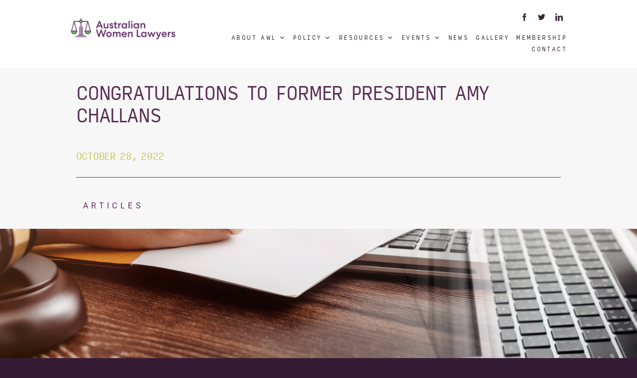

--- FILE ---
content_type: text/html; charset=utf-8
request_url: https://www.google.com/recaptcha/api2/anchor?ar=1&k=6LcY23clAAAAAH_6c2hPlBD1EOBcnusNi7mR1hl6&co=aHR0cHM6Ly9hdXN0cmFsaWFud29tZW5sYXd5ZXJzLmNvbS5hdTo0NDM.&hl=en&v=N67nZn4AqZkNcbeMu4prBgzg&size=invisible&anchor-ms=20000&execute-ms=30000&cb=qfne7cgc4bzt
body_size: 48782
content:
<!DOCTYPE HTML><html dir="ltr" lang="en"><head><meta http-equiv="Content-Type" content="text/html; charset=UTF-8">
<meta http-equiv="X-UA-Compatible" content="IE=edge">
<title>reCAPTCHA</title>
<style type="text/css">
/* cyrillic-ext */
@font-face {
  font-family: 'Roboto';
  font-style: normal;
  font-weight: 400;
  font-stretch: 100%;
  src: url(//fonts.gstatic.com/s/roboto/v48/KFO7CnqEu92Fr1ME7kSn66aGLdTylUAMa3GUBHMdazTgWw.woff2) format('woff2');
  unicode-range: U+0460-052F, U+1C80-1C8A, U+20B4, U+2DE0-2DFF, U+A640-A69F, U+FE2E-FE2F;
}
/* cyrillic */
@font-face {
  font-family: 'Roboto';
  font-style: normal;
  font-weight: 400;
  font-stretch: 100%;
  src: url(//fonts.gstatic.com/s/roboto/v48/KFO7CnqEu92Fr1ME7kSn66aGLdTylUAMa3iUBHMdazTgWw.woff2) format('woff2');
  unicode-range: U+0301, U+0400-045F, U+0490-0491, U+04B0-04B1, U+2116;
}
/* greek-ext */
@font-face {
  font-family: 'Roboto';
  font-style: normal;
  font-weight: 400;
  font-stretch: 100%;
  src: url(//fonts.gstatic.com/s/roboto/v48/KFO7CnqEu92Fr1ME7kSn66aGLdTylUAMa3CUBHMdazTgWw.woff2) format('woff2');
  unicode-range: U+1F00-1FFF;
}
/* greek */
@font-face {
  font-family: 'Roboto';
  font-style: normal;
  font-weight: 400;
  font-stretch: 100%;
  src: url(//fonts.gstatic.com/s/roboto/v48/KFO7CnqEu92Fr1ME7kSn66aGLdTylUAMa3-UBHMdazTgWw.woff2) format('woff2');
  unicode-range: U+0370-0377, U+037A-037F, U+0384-038A, U+038C, U+038E-03A1, U+03A3-03FF;
}
/* math */
@font-face {
  font-family: 'Roboto';
  font-style: normal;
  font-weight: 400;
  font-stretch: 100%;
  src: url(//fonts.gstatic.com/s/roboto/v48/KFO7CnqEu92Fr1ME7kSn66aGLdTylUAMawCUBHMdazTgWw.woff2) format('woff2');
  unicode-range: U+0302-0303, U+0305, U+0307-0308, U+0310, U+0312, U+0315, U+031A, U+0326-0327, U+032C, U+032F-0330, U+0332-0333, U+0338, U+033A, U+0346, U+034D, U+0391-03A1, U+03A3-03A9, U+03B1-03C9, U+03D1, U+03D5-03D6, U+03F0-03F1, U+03F4-03F5, U+2016-2017, U+2034-2038, U+203C, U+2040, U+2043, U+2047, U+2050, U+2057, U+205F, U+2070-2071, U+2074-208E, U+2090-209C, U+20D0-20DC, U+20E1, U+20E5-20EF, U+2100-2112, U+2114-2115, U+2117-2121, U+2123-214F, U+2190, U+2192, U+2194-21AE, U+21B0-21E5, U+21F1-21F2, U+21F4-2211, U+2213-2214, U+2216-22FF, U+2308-230B, U+2310, U+2319, U+231C-2321, U+2336-237A, U+237C, U+2395, U+239B-23B7, U+23D0, U+23DC-23E1, U+2474-2475, U+25AF, U+25B3, U+25B7, U+25BD, U+25C1, U+25CA, U+25CC, U+25FB, U+266D-266F, U+27C0-27FF, U+2900-2AFF, U+2B0E-2B11, U+2B30-2B4C, U+2BFE, U+3030, U+FF5B, U+FF5D, U+1D400-1D7FF, U+1EE00-1EEFF;
}
/* symbols */
@font-face {
  font-family: 'Roboto';
  font-style: normal;
  font-weight: 400;
  font-stretch: 100%;
  src: url(//fonts.gstatic.com/s/roboto/v48/KFO7CnqEu92Fr1ME7kSn66aGLdTylUAMaxKUBHMdazTgWw.woff2) format('woff2');
  unicode-range: U+0001-000C, U+000E-001F, U+007F-009F, U+20DD-20E0, U+20E2-20E4, U+2150-218F, U+2190, U+2192, U+2194-2199, U+21AF, U+21E6-21F0, U+21F3, U+2218-2219, U+2299, U+22C4-22C6, U+2300-243F, U+2440-244A, U+2460-24FF, U+25A0-27BF, U+2800-28FF, U+2921-2922, U+2981, U+29BF, U+29EB, U+2B00-2BFF, U+4DC0-4DFF, U+FFF9-FFFB, U+10140-1018E, U+10190-1019C, U+101A0, U+101D0-101FD, U+102E0-102FB, U+10E60-10E7E, U+1D2C0-1D2D3, U+1D2E0-1D37F, U+1F000-1F0FF, U+1F100-1F1AD, U+1F1E6-1F1FF, U+1F30D-1F30F, U+1F315, U+1F31C, U+1F31E, U+1F320-1F32C, U+1F336, U+1F378, U+1F37D, U+1F382, U+1F393-1F39F, U+1F3A7-1F3A8, U+1F3AC-1F3AF, U+1F3C2, U+1F3C4-1F3C6, U+1F3CA-1F3CE, U+1F3D4-1F3E0, U+1F3ED, U+1F3F1-1F3F3, U+1F3F5-1F3F7, U+1F408, U+1F415, U+1F41F, U+1F426, U+1F43F, U+1F441-1F442, U+1F444, U+1F446-1F449, U+1F44C-1F44E, U+1F453, U+1F46A, U+1F47D, U+1F4A3, U+1F4B0, U+1F4B3, U+1F4B9, U+1F4BB, U+1F4BF, U+1F4C8-1F4CB, U+1F4D6, U+1F4DA, U+1F4DF, U+1F4E3-1F4E6, U+1F4EA-1F4ED, U+1F4F7, U+1F4F9-1F4FB, U+1F4FD-1F4FE, U+1F503, U+1F507-1F50B, U+1F50D, U+1F512-1F513, U+1F53E-1F54A, U+1F54F-1F5FA, U+1F610, U+1F650-1F67F, U+1F687, U+1F68D, U+1F691, U+1F694, U+1F698, U+1F6AD, U+1F6B2, U+1F6B9-1F6BA, U+1F6BC, U+1F6C6-1F6CF, U+1F6D3-1F6D7, U+1F6E0-1F6EA, U+1F6F0-1F6F3, U+1F6F7-1F6FC, U+1F700-1F7FF, U+1F800-1F80B, U+1F810-1F847, U+1F850-1F859, U+1F860-1F887, U+1F890-1F8AD, U+1F8B0-1F8BB, U+1F8C0-1F8C1, U+1F900-1F90B, U+1F93B, U+1F946, U+1F984, U+1F996, U+1F9E9, U+1FA00-1FA6F, U+1FA70-1FA7C, U+1FA80-1FA89, U+1FA8F-1FAC6, U+1FACE-1FADC, U+1FADF-1FAE9, U+1FAF0-1FAF8, U+1FB00-1FBFF;
}
/* vietnamese */
@font-face {
  font-family: 'Roboto';
  font-style: normal;
  font-weight: 400;
  font-stretch: 100%;
  src: url(//fonts.gstatic.com/s/roboto/v48/KFO7CnqEu92Fr1ME7kSn66aGLdTylUAMa3OUBHMdazTgWw.woff2) format('woff2');
  unicode-range: U+0102-0103, U+0110-0111, U+0128-0129, U+0168-0169, U+01A0-01A1, U+01AF-01B0, U+0300-0301, U+0303-0304, U+0308-0309, U+0323, U+0329, U+1EA0-1EF9, U+20AB;
}
/* latin-ext */
@font-face {
  font-family: 'Roboto';
  font-style: normal;
  font-weight: 400;
  font-stretch: 100%;
  src: url(//fonts.gstatic.com/s/roboto/v48/KFO7CnqEu92Fr1ME7kSn66aGLdTylUAMa3KUBHMdazTgWw.woff2) format('woff2');
  unicode-range: U+0100-02BA, U+02BD-02C5, U+02C7-02CC, U+02CE-02D7, U+02DD-02FF, U+0304, U+0308, U+0329, U+1D00-1DBF, U+1E00-1E9F, U+1EF2-1EFF, U+2020, U+20A0-20AB, U+20AD-20C0, U+2113, U+2C60-2C7F, U+A720-A7FF;
}
/* latin */
@font-face {
  font-family: 'Roboto';
  font-style: normal;
  font-weight: 400;
  font-stretch: 100%;
  src: url(//fonts.gstatic.com/s/roboto/v48/KFO7CnqEu92Fr1ME7kSn66aGLdTylUAMa3yUBHMdazQ.woff2) format('woff2');
  unicode-range: U+0000-00FF, U+0131, U+0152-0153, U+02BB-02BC, U+02C6, U+02DA, U+02DC, U+0304, U+0308, U+0329, U+2000-206F, U+20AC, U+2122, U+2191, U+2193, U+2212, U+2215, U+FEFF, U+FFFD;
}
/* cyrillic-ext */
@font-face {
  font-family: 'Roboto';
  font-style: normal;
  font-weight: 500;
  font-stretch: 100%;
  src: url(//fonts.gstatic.com/s/roboto/v48/KFO7CnqEu92Fr1ME7kSn66aGLdTylUAMa3GUBHMdazTgWw.woff2) format('woff2');
  unicode-range: U+0460-052F, U+1C80-1C8A, U+20B4, U+2DE0-2DFF, U+A640-A69F, U+FE2E-FE2F;
}
/* cyrillic */
@font-face {
  font-family: 'Roboto';
  font-style: normal;
  font-weight: 500;
  font-stretch: 100%;
  src: url(//fonts.gstatic.com/s/roboto/v48/KFO7CnqEu92Fr1ME7kSn66aGLdTylUAMa3iUBHMdazTgWw.woff2) format('woff2');
  unicode-range: U+0301, U+0400-045F, U+0490-0491, U+04B0-04B1, U+2116;
}
/* greek-ext */
@font-face {
  font-family: 'Roboto';
  font-style: normal;
  font-weight: 500;
  font-stretch: 100%;
  src: url(//fonts.gstatic.com/s/roboto/v48/KFO7CnqEu92Fr1ME7kSn66aGLdTylUAMa3CUBHMdazTgWw.woff2) format('woff2');
  unicode-range: U+1F00-1FFF;
}
/* greek */
@font-face {
  font-family: 'Roboto';
  font-style: normal;
  font-weight: 500;
  font-stretch: 100%;
  src: url(//fonts.gstatic.com/s/roboto/v48/KFO7CnqEu92Fr1ME7kSn66aGLdTylUAMa3-UBHMdazTgWw.woff2) format('woff2');
  unicode-range: U+0370-0377, U+037A-037F, U+0384-038A, U+038C, U+038E-03A1, U+03A3-03FF;
}
/* math */
@font-face {
  font-family: 'Roboto';
  font-style: normal;
  font-weight: 500;
  font-stretch: 100%;
  src: url(//fonts.gstatic.com/s/roboto/v48/KFO7CnqEu92Fr1ME7kSn66aGLdTylUAMawCUBHMdazTgWw.woff2) format('woff2');
  unicode-range: U+0302-0303, U+0305, U+0307-0308, U+0310, U+0312, U+0315, U+031A, U+0326-0327, U+032C, U+032F-0330, U+0332-0333, U+0338, U+033A, U+0346, U+034D, U+0391-03A1, U+03A3-03A9, U+03B1-03C9, U+03D1, U+03D5-03D6, U+03F0-03F1, U+03F4-03F5, U+2016-2017, U+2034-2038, U+203C, U+2040, U+2043, U+2047, U+2050, U+2057, U+205F, U+2070-2071, U+2074-208E, U+2090-209C, U+20D0-20DC, U+20E1, U+20E5-20EF, U+2100-2112, U+2114-2115, U+2117-2121, U+2123-214F, U+2190, U+2192, U+2194-21AE, U+21B0-21E5, U+21F1-21F2, U+21F4-2211, U+2213-2214, U+2216-22FF, U+2308-230B, U+2310, U+2319, U+231C-2321, U+2336-237A, U+237C, U+2395, U+239B-23B7, U+23D0, U+23DC-23E1, U+2474-2475, U+25AF, U+25B3, U+25B7, U+25BD, U+25C1, U+25CA, U+25CC, U+25FB, U+266D-266F, U+27C0-27FF, U+2900-2AFF, U+2B0E-2B11, U+2B30-2B4C, U+2BFE, U+3030, U+FF5B, U+FF5D, U+1D400-1D7FF, U+1EE00-1EEFF;
}
/* symbols */
@font-face {
  font-family: 'Roboto';
  font-style: normal;
  font-weight: 500;
  font-stretch: 100%;
  src: url(//fonts.gstatic.com/s/roboto/v48/KFO7CnqEu92Fr1ME7kSn66aGLdTylUAMaxKUBHMdazTgWw.woff2) format('woff2');
  unicode-range: U+0001-000C, U+000E-001F, U+007F-009F, U+20DD-20E0, U+20E2-20E4, U+2150-218F, U+2190, U+2192, U+2194-2199, U+21AF, U+21E6-21F0, U+21F3, U+2218-2219, U+2299, U+22C4-22C6, U+2300-243F, U+2440-244A, U+2460-24FF, U+25A0-27BF, U+2800-28FF, U+2921-2922, U+2981, U+29BF, U+29EB, U+2B00-2BFF, U+4DC0-4DFF, U+FFF9-FFFB, U+10140-1018E, U+10190-1019C, U+101A0, U+101D0-101FD, U+102E0-102FB, U+10E60-10E7E, U+1D2C0-1D2D3, U+1D2E0-1D37F, U+1F000-1F0FF, U+1F100-1F1AD, U+1F1E6-1F1FF, U+1F30D-1F30F, U+1F315, U+1F31C, U+1F31E, U+1F320-1F32C, U+1F336, U+1F378, U+1F37D, U+1F382, U+1F393-1F39F, U+1F3A7-1F3A8, U+1F3AC-1F3AF, U+1F3C2, U+1F3C4-1F3C6, U+1F3CA-1F3CE, U+1F3D4-1F3E0, U+1F3ED, U+1F3F1-1F3F3, U+1F3F5-1F3F7, U+1F408, U+1F415, U+1F41F, U+1F426, U+1F43F, U+1F441-1F442, U+1F444, U+1F446-1F449, U+1F44C-1F44E, U+1F453, U+1F46A, U+1F47D, U+1F4A3, U+1F4B0, U+1F4B3, U+1F4B9, U+1F4BB, U+1F4BF, U+1F4C8-1F4CB, U+1F4D6, U+1F4DA, U+1F4DF, U+1F4E3-1F4E6, U+1F4EA-1F4ED, U+1F4F7, U+1F4F9-1F4FB, U+1F4FD-1F4FE, U+1F503, U+1F507-1F50B, U+1F50D, U+1F512-1F513, U+1F53E-1F54A, U+1F54F-1F5FA, U+1F610, U+1F650-1F67F, U+1F687, U+1F68D, U+1F691, U+1F694, U+1F698, U+1F6AD, U+1F6B2, U+1F6B9-1F6BA, U+1F6BC, U+1F6C6-1F6CF, U+1F6D3-1F6D7, U+1F6E0-1F6EA, U+1F6F0-1F6F3, U+1F6F7-1F6FC, U+1F700-1F7FF, U+1F800-1F80B, U+1F810-1F847, U+1F850-1F859, U+1F860-1F887, U+1F890-1F8AD, U+1F8B0-1F8BB, U+1F8C0-1F8C1, U+1F900-1F90B, U+1F93B, U+1F946, U+1F984, U+1F996, U+1F9E9, U+1FA00-1FA6F, U+1FA70-1FA7C, U+1FA80-1FA89, U+1FA8F-1FAC6, U+1FACE-1FADC, U+1FADF-1FAE9, U+1FAF0-1FAF8, U+1FB00-1FBFF;
}
/* vietnamese */
@font-face {
  font-family: 'Roboto';
  font-style: normal;
  font-weight: 500;
  font-stretch: 100%;
  src: url(//fonts.gstatic.com/s/roboto/v48/KFO7CnqEu92Fr1ME7kSn66aGLdTylUAMa3OUBHMdazTgWw.woff2) format('woff2');
  unicode-range: U+0102-0103, U+0110-0111, U+0128-0129, U+0168-0169, U+01A0-01A1, U+01AF-01B0, U+0300-0301, U+0303-0304, U+0308-0309, U+0323, U+0329, U+1EA0-1EF9, U+20AB;
}
/* latin-ext */
@font-face {
  font-family: 'Roboto';
  font-style: normal;
  font-weight: 500;
  font-stretch: 100%;
  src: url(//fonts.gstatic.com/s/roboto/v48/KFO7CnqEu92Fr1ME7kSn66aGLdTylUAMa3KUBHMdazTgWw.woff2) format('woff2');
  unicode-range: U+0100-02BA, U+02BD-02C5, U+02C7-02CC, U+02CE-02D7, U+02DD-02FF, U+0304, U+0308, U+0329, U+1D00-1DBF, U+1E00-1E9F, U+1EF2-1EFF, U+2020, U+20A0-20AB, U+20AD-20C0, U+2113, U+2C60-2C7F, U+A720-A7FF;
}
/* latin */
@font-face {
  font-family: 'Roboto';
  font-style: normal;
  font-weight: 500;
  font-stretch: 100%;
  src: url(//fonts.gstatic.com/s/roboto/v48/KFO7CnqEu92Fr1ME7kSn66aGLdTylUAMa3yUBHMdazQ.woff2) format('woff2');
  unicode-range: U+0000-00FF, U+0131, U+0152-0153, U+02BB-02BC, U+02C6, U+02DA, U+02DC, U+0304, U+0308, U+0329, U+2000-206F, U+20AC, U+2122, U+2191, U+2193, U+2212, U+2215, U+FEFF, U+FFFD;
}
/* cyrillic-ext */
@font-face {
  font-family: 'Roboto';
  font-style: normal;
  font-weight: 900;
  font-stretch: 100%;
  src: url(//fonts.gstatic.com/s/roboto/v48/KFO7CnqEu92Fr1ME7kSn66aGLdTylUAMa3GUBHMdazTgWw.woff2) format('woff2');
  unicode-range: U+0460-052F, U+1C80-1C8A, U+20B4, U+2DE0-2DFF, U+A640-A69F, U+FE2E-FE2F;
}
/* cyrillic */
@font-face {
  font-family: 'Roboto';
  font-style: normal;
  font-weight: 900;
  font-stretch: 100%;
  src: url(//fonts.gstatic.com/s/roboto/v48/KFO7CnqEu92Fr1ME7kSn66aGLdTylUAMa3iUBHMdazTgWw.woff2) format('woff2');
  unicode-range: U+0301, U+0400-045F, U+0490-0491, U+04B0-04B1, U+2116;
}
/* greek-ext */
@font-face {
  font-family: 'Roboto';
  font-style: normal;
  font-weight: 900;
  font-stretch: 100%;
  src: url(//fonts.gstatic.com/s/roboto/v48/KFO7CnqEu92Fr1ME7kSn66aGLdTylUAMa3CUBHMdazTgWw.woff2) format('woff2');
  unicode-range: U+1F00-1FFF;
}
/* greek */
@font-face {
  font-family: 'Roboto';
  font-style: normal;
  font-weight: 900;
  font-stretch: 100%;
  src: url(//fonts.gstatic.com/s/roboto/v48/KFO7CnqEu92Fr1ME7kSn66aGLdTylUAMa3-UBHMdazTgWw.woff2) format('woff2');
  unicode-range: U+0370-0377, U+037A-037F, U+0384-038A, U+038C, U+038E-03A1, U+03A3-03FF;
}
/* math */
@font-face {
  font-family: 'Roboto';
  font-style: normal;
  font-weight: 900;
  font-stretch: 100%;
  src: url(//fonts.gstatic.com/s/roboto/v48/KFO7CnqEu92Fr1ME7kSn66aGLdTylUAMawCUBHMdazTgWw.woff2) format('woff2');
  unicode-range: U+0302-0303, U+0305, U+0307-0308, U+0310, U+0312, U+0315, U+031A, U+0326-0327, U+032C, U+032F-0330, U+0332-0333, U+0338, U+033A, U+0346, U+034D, U+0391-03A1, U+03A3-03A9, U+03B1-03C9, U+03D1, U+03D5-03D6, U+03F0-03F1, U+03F4-03F5, U+2016-2017, U+2034-2038, U+203C, U+2040, U+2043, U+2047, U+2050, U+2057, U+205F, U+2070-2071, U+2074-208E, U+2090-209C, U+20D0-20DC, U+20E1, U+20E5-20EF, U+2100-2112, U+2114-2115, U+2117-2121, U+2123-214F, U+2190, U+2192, U+2194-21AE, U+21B0-21E5, U+21F1-21F2, U+21F4-2211, U+2213-2214, U+2216-22FF, U+2308-230B, U+2310, U+2319, U+231C-2321, U+2336-237A, U+237C, U+2395, U+239B-23B7, U+23D0, U+23DC-23E1, U+2474-2475, U+25AF, U+25B3, U+25B7, U+25BD, U+25C1, U+25CA, U+25CC, U+25FB, U+266D-266F, U+27C0-27FF, U+2900-2AFF, U+2B0E-2B11, U+2B30-2B4C, U+2BFE, U+3030, U+FF5B, U+FF5D, U+1D400-1D7FF, U+1EE00-1EEFF;
}
/* symbols */
@font-face {
  font-family: 'Roboto';
  font-style: normal;
  font-weight: 900;
  font-stretch: 100%;
  src: url(//fonts.gstatic.com/s/roboto/v48/KFO7CnqEu92Fr1ME7kSn66aGLdTylUAMaxKUBHMdazTgWw.woff2) format('woff2');
  unicode-range: U+0001-000C, U+000E-001F, U+007F-009F, U+20DD-20E0, U+20E2-20E4, U+2150-218F, U+2190, U+2192, U+2194-2199, U+21AF, U+21E6-21F0, U+21F3, U+2218-2219, U+2299, U+22C4-22C6, U+2300-243F, U+2440-244A, U+2460-24FF, U+25A0-27BF, U+2800-28FF, U+2921-2922, U+2981, U+29BF, U+29EB, U+2B00-2BFF, U+4DC0-4DFF, U+FFF9-FFFB, U+10140-1018E, U+10190-1019C, U+101A0, U+101D0-101FD, U+102E0-102FB, U+10E60-10E7E, U+1D2C0-1D2D3, U+1D2E0-1D37F, U+1F000-1F0FF, U+1F100-1F1AD, U+1F1E6-1F1FF, U+1F30D-1F30F, U+1F315, U+1F31C, U+1F31E, U+1F320-1F32C, U+1F336, U+1F378, U+1F37D, U+1F382, U+1F393-1F39F, U+1F3A7-1F3A8, U+1F3AC-1F3AF, U+1F3C2, U+1F3C4-1F3C6, U+1F3CA-1F3CE, U+1F3D4-1F3E0, U+1F3ED, U+1F3F1-1F3F3, U+1F3F5-1F3F7, U+1F408, U+1F415, U+1F41F, U+1F426, U+1F43F, U+1F441-1F442, U+1F444, U+1F446-1F449, U+1F44C-1F44E, U+1F453, U+1F46A, U+1F47D, U+1F4A3, U+1F4B0, U+1F4B3, U+1F4B9, U+1F4BB, U+1F4BF, U+1F4C8-1F4CB, U+1F4D6, U+1F4DA, U+1F4DF, U+1F4E3-1F4E6, U+1F4EA-1F4ED, U+1F4F7, U+1F4F9-1F4FB, U+1F4FD-1F4FE, U+1F503, U+1F507-1F50B, U+1F50D, U+1F512-1F513, U+1F53E-1F54A, U+1F54F-1F5FA, U+1F610, U+1F650-1F67F, U+1F687, U+1F68D, U+1F691, U+1F694, U+1F698, U+1F6AD, U+1F6B2, U+1F6B9-1F6BA, U+1F6BC, U+1F6C6-1F6CF, U+1F6D3-1F6D7, U+1F6E0-1F6EA, U+1F6F0-1F6F3, U+1F6F7-1F6FC, U+1F700-1F7FF, U+1F800-1F80B, U+1F810-1F847, U+1F850-1F859, U+1F860-1F887, U+1F890-1F8AD, U+1F8B0-1F8BB, U+1F8C0-1F8C1, U+1F900-1F90B, U+1F93B, U+1F946, U+1F984, U+1F996, U+1F9E9, U+1FA00-1FA6F, U+1FA70-1FA7C, U+1FA80-1FA89, U+1FA8F-1FAC6, U+1FACE-1FADC, U+1FADF-1FAE9, U+1FAF0-1FAF8, U+1FB00-1FBFF;
}
/* vietnamese */
@font-face {
  font-family: 'Roboto';
  font-style: normal;
  font-weight: 900;
  font-stretch: 100%;
  src: url(//fonts.gstatic.com/s/roboto/v48/KFO7CnqEu92Fr1ME7kSn66aGLdTylUAMa3OUBHMdazTgWw.woff2) format('woff2');
  unicode-range: U+0102-0103, U+0110-0111, U+0128-0129, U+0168-0169, U+01A0-01A1, U+01AF-01B0, U+0300-0301, U+0303-0304, U+0308-0309, U+0323, U+0329, U+1EA0-1EF9, U+20AB;
}
/* latin-ext */
@font-face {
  font-family: 'Roboto';
  font-style: normal;
  font-weight: 900;
  font-stretch: 100%;
  src: url(//fonts.gstatic.com/s/roboto/v48/KFO7CnqEu92Fr1ME7kSn66aGLdTylUAMa3KUBHMdazTgWw.woff2) format('woff2');
  unicode-range: U+0100-02BA, U+02BD-02C5, U+02C7-02CC, U+02CE-02D7, U+02DD-02FF, U+0304, U+0308, U+0329, U+1D00-1DBF, U+1E00-1E9F, U+1EF2-1EFF, U+2020, U+20A0-20AB, U+20AD-20C0, U+2113, U+2C60-2C7F, U+A720-A7FF;
}
/* latin */
@font-face {
  font-family: 'Roboto';
  font-style: normal;
  font-weight: 900;
  font-stretch: 100%;
  src: url(//fonts.gstatic.com/s/roboto/v48/KFO7CnqEu92Fr1ME7kSn66aGLdTylUAMa3yUBHMdazQ.woff2) format('woff2');
  unicode-range: U+0000-00FF, U+0131, U+0152-0153, U+02BB-02BC, U+02C6, U+02DA, U+02DC, U+0304, U+0308, U+0329, U+2000-206F, U+20AC, U+2122, U+2191, U+2193, U+2212, U+2215, U+FEFF, U+FFFD;
}

</style>
<link rel="stylesheet" type="text/css" href="https://www.gstatic.com/recaptcha/releases/N67nZn4AqZkNcbeMu4prBgzg/styles__ltr.css">
<script nonce="RnyiAKzL4gjK7OiESqPLJA" type="text/javascript">window['__recaptcha_api'] = 'https://www.google.com/recaptcha/api2/';</script>
<script type="text/javascript" src="https://www.gstatic.com/recaptcha/releases/N67nZn4AqZkNcbeMu4prBgzg/recaptcha__en.js" nonce="RnyiAKzL4gjK7OiESqPLJA">
      
    </script></head>
<body><div id="rc-anchor-alert" class="rc-anchor-alert"></div>
<input type="hidden" id="recaptcha-token" value="[base64]">
<script type="text/javascript" nonce="RnyiAKzL4gjK7OiESqPLJA">
      recaptcha.anchor.Main.init("[\x22ainput\x22,[\x22bgdata\x22,\x22\x22,\[base64]/[base64]/[base64]/[base64]/[base64]/[base64]/KGcoTywyNTMsTy5PKSxVRyhPLEMpKTpnKE8sMjUzLEMpLE8pKSxsKSksTykpfSxieT1mdW5jdGlvbihDLE8sdSxsKXtmb3IobD0odT1SKEMpLDApO08+MDtPLS0pbD1sPDw4fFooQyk7ZyhDLHUsbCl9LFVHPWZ1bmN0aW9uKEMsTyl7Qy5pLmxlbmd0aD4xMDQ/[base64]/[base64]/[base64]/[base64]/[base64]/[base64]/[base64]\\u003d\x22,\[base64]\\u003d\x22,\x22wogIGsKidMKPX1A/[base64]/DicONVXrDnT5WfsKVLGrDq8OEX8ORH8OrwqZxBcOtw5HCmsOAwoHDohV7MAfDkT8Jw75Jw7AZTsKfwq3Ct8Kmw5kuw5TCtR0Tw5rCjcKfwp7DqmA7wopBwpdeMcK7w4fCmQrCl1PCo8OrQcKaw7vDrcK/BsOMwpfCn8O0wroGw6FBaFzDr8KNKhxuwoDCq8OZwpnDpMKUwr1JwqHDl8OiwqIHw4HCjMOxwrfChsOXbhkNYzXDi8KDHcKMdB7DqBs7B0nCtwtWw43CrCHCs8OIwoIrwp8hZkhufcK7w54NAUVawpPCnC4rw7TDucOJejBJwro3w67DksOIFsOuw4HDim8gw7/DgMO3NlnCksK4w4vCkyoPHEZqw5BQJMKMWgXCuDjDoMKdLsKaDcOfwozDlQHCv8OSdMKGwrfDj8KGLsO/wpVzw7rDqAtBfMKjwoFTMBbCrXnDgcKywrrDv8O1w75TwqLCkX1KIsOKw5htwrptw4x2w6vCr8KpO8KUwpXDk8KZSWoPZxrDs2pjF8KCwpYfaWURb1jDpGLDoMKPw7IOM8KBw7owdMO6w5bDqsK/[base64]/Cqz4VdsKpw5TDllF7BsO6S1AqLMONLgs8w6bCk8KxKwHDm8OWwqjDmhAGwoHDosOzw6Ikw5jDp8OTHcOBDi16wpLCqy/[base64]/CtsKbHsOSw5/Diyo2woV9wo1IwpNCwrLDgFzDv3rCgGVPw6zCksObwpnDmWDCusOlw7XDnFHCjRLCgh3DksOLVVjDnhLDhsOUwo/ClcKEGsK1S8KbJMODEcOCw7DCmcOYwq/ChF4tESodQlB2asKLIcOzw6rDo8OJwoRfwqPDu1YpNcKaWzJHFMO/TkZuw71qwoQJCcK/RcOdC8KfXsOrMsK6w7ohQ1vCqMOGw6AnTMKFwqhHw7/[base64]/[base64]/DrnbDgB8VfDLCo3UsfsKIGcKSJ8OAWsO6G8O2blzDlsKNE8OSw5nDq8KSKMKJw7lEO1/CllnDtAzCt8Ovw7RRAW/CkhvCk3BIwr5jw5VMw69yTmV8wqYbDcO5w69ewqRoF3fCgcOiw5rDocOFwo43SSHDvD0YFcOKRMOfw6ghwp/[base64]/DWvCg3HCuMOZw4JPGyBFwoJGw4Jcw7/ClMO7w6DCvMK7U8OGMXsywrYkwqdJwoA/w5rDrcO7LjbCmMKNRGfCrzrDjyjDhMO5wprCkMOPTcKCacOCwoEVNsOWZcKwwpA1YlLCtHnDg8OTwo7DikQ2KsK2w5o6FGI1bzotw63Ck3TCu3wCG3bDgnjCicKPw7HDu8ODwoHCuWJ4wpXDqmnDr8Oow4XDq3VYw4ZJIsONw6rCjkckwobDj8KEw4MvwrTDr23DvF/DrTLCgsOrworDjBzDpsKyesO4SC3DgsOOY8KRTTxVaMK/[base64]/CksKIQDcwWMO5wpzCocOoIXk6wp/DgznCgsKowpvChMKnw5k3wq7DpQB7w7wIwoBPw4A/KRHCrsKfwpQdwr55ORsNw7FHFsOKw6HCj39ZP8KTbsKfLcK+wr/DmcOtJ8KjLcKow4PCrgPDtBvClW/Cr8O+woHCp8K/eHXDo1lIX8OswofCqzJTXj1aajpMX8OSw5dLahxYH045w4Fsw5kOwrsqHsKsw7gGCcOAwpApwr/[base64]/AMKoYcKjw6XCsFIKVlTCuDtpSsO3FMOgwrxyeBXChsOuTH5WXwN/cz1CT8OKPmPDhhbDlx4cw5zDmitBwppBw77Ck3nCjnR7LV/Cv8OVfDvCllVcw4XChiTDnMO5DcOhET8kw4DCmH3DoRIFwr/CsMONecOmIsO2wqLDocOYU0lLFkPCqsOoABfCr8KfEcKMZMKVSH3Ci3FnwqrDvCrCgQvDtBZBwq/DkcKxw4rDtltVQsOsw6wKBTkrwod8w4ksD8OIw7x3wowPNXpGwpADTsKHw53DlsONw6xxdMO2w6vCkcOHwrgyTD3Ch8O/FsKdaDTCnCoCw7LCqBrCtRdNwpTCgcKzIMK0LCbCqcKuwqMcCcOXw4nDqy44wocUIcOFasOBw73Cn8O6L8KGwox8BMOdfsOpK2pUwqbDnAjDsBjDli3DgV/Cuid/UHMHDGd+w7nDusO2wr4mTMKPY8KOwqXDjHPCvsOXwrIrGsKPL3pVw7wLw4AoNMOaJAAiw4dyE8KpFsO3DyXDnVIjZsOnBTvDhicVD8OORsOTwohCCsO2f8OsTsOgw5MQaw8IWgbCq1fCljrCvnMvJwXDocKEwpvDlsO0HA/[base64]/DsOxw4Aia8KVEsKZayHDiMODOj4Tw53DnsOQYhBdKDbDhMKww4RtI28jwoswwoDDuMKNTcOlw50Nw4PDpHPDqcKLw4HDv8KgesKaVcOxwpzCmcKGRMKNS8KAwobDqRLDg0vCiWJbTinDisO5wpXCji/[base64]/[base64]/[base64]/[base64]/CrjXDrDAuwrUJw6bDoiXCkydIRsOEw6/DvGvCocKBLivCjX5Lwq7DtsKAwqldw79rUMODwqzCjcOUe20OcyvCn34MwoIcw4dDE8KxwpDDosOGwqZbw6B1X30rTkjClMKzfTDDmsKnfcKGVSvCo8Kuw47CtcOyBMONwrtfTVI1wqzDpsOHfG7Ch8O5wp7Co8O2wp4eC8KRO3cNIB9tDMOuKcKONsOXBTPCiQ/Cu8Okwrx6GizCjcKaw4bCpStRTMOLwo9Tw69Sw7QfwqTDjloIRjDCinfDtcKCb8KiwoYywqzDhMO1wp7Dv8OZD2FIR3XCmXoJw47DgAErNsOIRcKvw7PChcO0wrnDhcKvwqo5YMOfwr/[base64]/w7XDiwAJw7RxZhfCo8KgwoPDnGXCpEfCu8KWwqdvw6A0w6g2woEuwp3DgT4aEsOWKMOBw5zCvTlfw6R5w4M9IMK+wq/CkhnCscKmMcOwU8KNwqfDknvCvjZGw4/CqsKPw5Ncwrxow4/[base64]/CrFBdw7TCnXEAe8KxcQzCk8OBwqYAw5pNwq0JwrDDhMKLwq3CuFXCjhc4wq5wZ8OtdkfDv8OOGsOqByjDgxwcw6nCmXnChsOnwrjCo1ZPBC7CjsKsw6ZHYsKWwoVrwpfDtBrDshADw5g9w5o9w6rDgDh8w5AiHsKiWz1oeiTDssOlSR/ChsO9wrthwqVsw7HCp8OQw7IoVcO7w4IFczvDhMKaw5AfwrsQYMOIwr5/[base64]/[base64]/DtTErD39VwqHCvxAcXxzCgzZ/wo/CvwRUAcK7NMOvwoPDjBFTw5oXwpLDgMKqwqjDvhwfwqYIw7dhwrzCpAFQw69GAX8dw6sXKMOUwrvDmEEew40ECsOlw4vCvsOVwoXCnVxcFCURTQLDnMOhXxXCqUNeVMKmBsOhwoouw7vDucO3AUNhRsKbZMO7RcO0w6srwr/DvMOGJcK2LsOew7ZiRSNpw5oow6ZpeyQSJ1DCscKrVGrDl8K0wr3CogrCvMKDwrjDrhsxbx0Pw63Dm8OyK0szw5NkNCoMBjjDoFU6wrvCr8O6Pmc6QWVVw6zCoynCrC3DkMK7w73DvF15w7FKwoFHI8OSwpfCgXFEwpcQKl9Sw4MQJ8OXJDLDlxQ/w4gfw7nDjnVqKk8AwpobPcOXH38BLcKXRMKRAWNXwrzDjcKywpkpeGvChzLCvEnDqHVLExfCjjfCjcK/[base64]/CpMOxw4LDjWrDpCbDjyzCq08tE10hJsOBwonDkmNnXsKJwqAHwobDhsKAw75iwpBqI8O+f8K1KwXCp8K5w4lWJMOXw5howp3DnRvDgMO+fA/Cq0h1QSzDucK5acKtwppMwoXDi8OZwpbCkcO0HcOBwoVvw7DCpxfCjsOEwovDpcKEwodFwpl3QFt0wrEvCMOoK8O/[base64]/[base64]/[base64]/CpgjDgE48EcO4wqx7TMObw6bDpsK4wrN4N0ECwpTCssOqeBd7ZiPDkkgrYMKbesKeLwAPw6zDi17DssKma8K2acK9NcKKecKoCMK0wpgIwqs4ODTDhVgACEjCkTPCpD4RwpYBDzVeXDUdBQ7CscKXNcKLCsKEw6zDvCDCugTDj8OHwoPDjFNJw4/[base64]/[base64]/[base64]/CjcO/wpphXQxDFcK0w6Zew7nCqcOOf8KhRcO/w7/[base64]/ChcKdRi/Dt8KODUzDnsKzen/DqRzDj8OOLQPCmRTDqsKkw5tdfMOPWGBnw6Bow4/CgsKpwpM1LioNw5LDiMKqGMONwqTDt8O3w65DwrQZHRRGci/DkMO5RX7CnMKAwo7CimXDvE/CqsKCfsOdw49Hw7bCi0hWFz4kw4rCsxfDqsKiw5LCpko2w6o5w51DMcO0woTDscKBAcK1wpIjw71ew5BSd1FDQS/[base64]/wr5zE8KiTsO4wqvDtcKGw6pWw57DojTCncKiwqFzTyRJJyktwpDCt8KpWsOZVMKDEB7Cp3/Cg8Kmw6c7wpUpKcOcSBd9w4XCgsK0BlhybwXCocKXEmXDu2xPRcOUB8KYdVovwqzDt8Otwo/DtykAUsOdw6XCoMKSwrguw41qw75qwonDr8OXfMOMGMO3w7MwwrApR8KbNW1qw7DClzscw4/CiDVZwpPDh0jCuHUvw63CosORwo5MfQvDm8OLwq8tHMO1fMKWw6UhOsOkMmQFWG3DvsOXd8ObOsOLBA1CdMOqM8KUHxBnNx3DjsOBw7JbbcO2aGwQEUx1w4PCrMO1Z1PDnDHDhRLDniPCtMKKwogyNcOQwp7CjyzCvMOvSVXCo1ACDy9MVMKET8K8RjHCvyhfw700Ci/DlcKVw7zCpcOZDAksw6LDt2psQzbCqMKhwpLCrsOjw47DoMKpw7rDmMK/wrl9dVfCm8K8GVx7JMOMw44Cw6PDusKTw5bCtUrDlsKAwp/CpcKNwrE/Z8KlCyjDk8KlUsOyTcOVw5zDo04Ww5FVwpN1DMKbDjHDucKVw6DCtUvDpsOdwpvClcOcVRwJw5LCoMKZwpDDm31Fw4p2X8Kvwr0GDMOVw5Vxwp1/eyJFcGDCjGMEO2kRw5NewrXCpcKow5TDpFZXwrtWw6MIY2d3woTDjsKtBsOaecKyLcOzc2AFwpJrw5HDmHnDkC3CsHcYBMKbwq13LsKewo8vwo/Dq3fDiltdwpDDs8K4w73CtsO0KsOewpfDvcK/[base64]/DhGljICTCmMOhdkQvUQNEw4/DtGxGJhYcwqYSBcKCwqxWCMKpwr5BwpwqT8KYwpTDoyZGwoHDgEDCrMOWXl/[base64]/Cs27CocO0fTvDhnREw4nCqA4yw7nDksKEw7TDoS3CgcO4w4hywprDqBLCicK6Lg8Nw6TDihDDhcKbY8KrTcOoNTTCm35weMK4X8OHPw7Cm8Ouw4E1BFHDlmoYWMK/w43DlcKFE8OIGsO7FcKaw7LCp1HDkjnDkcKXL8KAwqJ6wr3DnyhBWX/DsSbCiFFNdk5twpvCmVPCo8OlDGfCn8Khe8KiUsK9XHbChcK8w6XCrcKHERrCqHzDrz4Mw4HCssKLw5PCkcKnwr5QGhzDucKSwrlwc8Oqw53DkAHDgsOewoDDqWp1UcOKwqVtAcOiwqzCqX5QCkLCoBUcw4DCg8Knw7A/ShDCliRQw4LCkDcsHUbDskdoVsOkwqUhKcOTaTZdw6zCq8Osw5/DoMOgw5/DgVLDiMKLwpTDiFXDjcORw4nCmcO/[base64]/[base64]/w5DCv8KCasOmA3XDscKjLcKTwo9hRjHCk8OMw4o8csK/[base64]/ClMKcwpTCt8Otw5nCtTgVwoLDiMK5P8Obw6l5bcK/NsKbw6kDEcKIwqRnYcKqw5jCuwwgADDCrsOuYRVSwrdWw5jCpMKwPcKUwpsHw6/Cn8KBP3kbEMKKBcOlwoPCjl3CoMKSw5PCvcOtIcOlwoLDhcKsDwfCocK2LcOjwos7JTgrOMKAw7hWJsO6wo3CliLDo8OJSk7Dsl/Dp8OWLcKDw7nDvsKOw5Yaw4cvwrYxwpglwoTDnVtuw5vDgsOFQ059w6U7wqVIw5UTw6AjHcKMwpXDoj0FBcOSO8Orw6DCkMKeNT7DvmLCg8KeRcKaI0vDp8OEwq7Dh8OOHmPDtV4Pwowyw4zDhQVRwpEBZALDl8KHDcOpwpzCrxh2wqE/B2fCjWzClB0eeMOUPgfDiCXDqBTDjMO+c8O7aWzDp8KTNHonc8KUaVbDt8KATMOXMMK9woVlNRvDoMKgXcOKFcOkw7fDrMKywp7CqU/CnXJGD8OhTz7DiMKuwqFXwpXCq8Kww7/Coh0Kw54CworCiF3DmQNuGg9gGsOTw5vDscOLWsKteMObF8OYcAwDV0FEXMKrwrVmHwPDjcKqw7vDpWcmwrTCt0dGd8KAVzXCisKFw5fDnsK/T1ozTMKGTXfDqlAfwprDhMKUBsOQw4/DtlvCtArDkm7DkQTCl8OKw5zDo8Oww5Ibw7nDgX7DisK2fVpxw6QgwpTDvMOkwpDCjMOcwo46wqTDs8KhDBbCvGTCjgl2F8KsZcOaB3kmPRHDtQUJw6YvwoLDslRIwqUww5JCKjPDqcKzwq/[base64]/[base64]/DgU3Cjx7DmMOQwofDjHzCp8K/w4nDiMKPSnBLIMKrwq/[base64]/DqjFtPwRJw4E9w5XDmsK8wrHCv0tTwrBrw6LDh0vDrMOhwqYfa8OTOWXCkWMPL0LDuMOtfcK3w4M/AXHCtS4FXcOLw5vCisK+w5/Cq8K0wqLCqMORCBzCv8KOdsK3wq/CuAUFJcKaw5nCg8KJwo7CkGfCrcOFPCZWZsOsMsK8aH1cdsOeeQrCncKUJDIxw50YVE1wwqHCvcOow4/[base64]/wp7DsMOkw7VUwqpzZ8OzFXbCqsKzwqXCpWTClsOGw6PDsgcdYMOiw7LDiALCqnDCucKXDkvCuAXCkcOZHynCmEduZsKYwozDjjcwd1LCpsKKw7seX1cvwozDlhnDkUp/J3NTw6XCsS88Rl1jMCvCvl1Vw4HDhFHDmxzDhcK/worDrn4nwqBsNsOrworDn8KdwpHDomkgw5t8w4/DpsKyH1IFwqrCtMOaw5/[base64]/IVAaw4nCkTwqJMObTHnDgsKbZUrDjnLCg8Oqw5sJw4HDo8OdwrYqccKMw4EHwrDDpjnDtcO9wq1IbMOVaEHCm8OpdV5SwoltGk/DjMKWwq7DosOdwqgbUcO8PCV2w6gPwrFswoHDrDg1IMO9w5HDscOXw6fCn8KTwozDpRoLwqHCjcOdw5dzC8K7w5Vsw5/Ds2LCqMKywpbCmkAww6hgw73CvwzChsOzwo1MQ8OWw6fDksOicyfCqRFSwrrCp3RkdsOBwpxGRljClsKmW2LCssOAfcK/LMOiQcKaJnLCu8OFwoLCisK6w5rCrh9Dw6tVw6pOwocObsKvwqIyfmfChMOoRWLCqkB/[base64]/w4/Ct8OWZ8Kdw6XDrcKiwqfDgMOSwp3Dg8KFwqvClRbDuGHCl8OCwoFfXMO4wppvEmPDlCAvEz/DnsOlfMK6SsO5w7zDqhVmdMK/IEbDjsKyesOUwrFww4dSwql3GMKlwoJWe8Olbi9twrNQwqbDjQXDvVIAAnjCjW7DujNVwrQawonCkjw2w6DDnMKewo8IJXrDmEXDg8OvM3nDusOtwoBXKsOcwrbDrychw50RwqbCkcOhwokdw5RhJ1nDkBR/w4pYwprDq8OfIkHCjG0/IErCjcOVwrUUw6jCpFvDksOGw5nCocK/enluwrIfw7kkD8K9XcKKworDvcO6wp3CrsKLw5Uoeh/Cr2FAAlZow59rHsKrw7Nwwr5swpjCo8KzVsKYWznCumnDjk7CgMOHYk4+w7HCssOHc23DvEUwwrvCuMKpw4DCtAoYwrB+XUzCn8Oow4RbwqV3w5kgwqzCrmjDgsOdR3vDrjI/RynDt8OwwqrCpMKca31Hw7bDlMOiwrM9w4c9w455NGTCok/DsMOTw6TDhMKQwqslw5TCkxjDuR4BwqbCqcKhcxxpw7wRwrXCsXAFK8OGccOsRsOGTcOvwrrCqlvDp8O1wqPDuX46DMKMBcOVGmvDsSd/[base64]/[base64]/wrbCvcOnw5bCoF4lMcKmwpY+w6XCmMKtbMO4O1XCmQDClzPCrBkuw4xawpnDtTlibsOodcO5KsKVw71eMmFTOgLDtcOwRUkvwp7Cln/CtgDCscKKQMO3w7QywoRawpIcw57CjXzDnAdxbiU8WHPClDbDphPDk2hzT8KQwoQsw5TDsAHDlsKkwpHDksOvQhDCo8Kawpg1wqrCjsK6wogKaMKOTcO3wrnCp8OrwrZ8wpE9d8K3w6fCosORAcKHw5cRCcKYwrdUX3zDjWvDrsOvSMONacO2wpTDthgbcsOqS8O/wo15w59zw4low55uAMKWeErCvmV8wpICISZlUVbDl8KUwroANsOJwqTDgMKPw5JhZGYHHsOTwrEbw7FZfB0+QWjCocKqIi3DpMOEw5IoCBbDqsOowp3CmFXCjDTDp8KMGUvDoC9LaUTDvcOTwr/[base64]/wp4Zw7vCjVsDNMO2wrg0w6Z/wq3CvEFvLjzCqsKvXzFPwo/Ci8O4wqjCt3/Dh8K1GEcJEGMtwrgiwrLDuD/Crm5Fwpx8CmrCg8KxNMOuYcKYw6PDocK5w5/DgV/[base64]/DscKIMcOVXsOewq98SsK6acK8wrpkw7rCmsOQw4LDp2vDs8K7ewscccKtwrDDmcOZB8OrwrLCkhktw6ERw51bwofDp3HCncOJasOvRcK/a8KdCsOLCMOYw4jCrXDCpcK2w4LCoRTDqknCpTnCtQjDusKSwqhyDcODAcKTPcOdw4NHw6VlwrUxw4FPw7YjwoM4LDlZAcK2wog9w7nCsy0eEncDw4XDomByw68xwoE4w6bCt8Ogw63DjAt5w4Y5HMKBBMKiQcKMaMKNWWPCsFFfUBsPwr/CjsO5JMKFIBjClMKyA8OCwrEow4bCgyrDncOZwrjDqSPDu8KMwpTDqnLDrjLClsOmw5bDoMKnHMOSScK1w7BcZ8KKwp80wrPCtMKabsKSwp7DplEswofDlRdQwpptwqXDlR0pwqPCsMOMwrRFa8OrYcOacArChzYPS0AjOsO3XcKzwqsOD0vDnE/[base64]/wonDncOIwqrCvzrCnnUyGg4Rw5TDnsOIMsKXQ2BdHcOkw4lYw7bCs8OWwrLDhMK/wobDrsK5D0PCjXY8wq5Gw7TDmcKcfDnDsD8IwogXw4XDt8Oow63CnBkTwo7CiRkBwoVvL3DCl8Kww7/CocKNCBFlfkZrwrLCrMOIO2TDvT1OwrfCiTNbwo3CrsKiQ1DCvUDCpznChn3CosKiUcOTwqFbD8O4Y8OTw5NLT8OmwoZYAcKKw5d+ZyLDisOrJ8Ozw4ELwpd/[base64]/CscKBwqdGw6dNw4g9D2oRIWQCEHjCqMO8RsOVXiEaNMO9wq8ZYcOswotAZ8KKRQwTwpMMKcKbwojCuMOTEgs9wrY/w7TCnzvCjcK3woZCYCXCnsKTwrTCrSFEf8KVwonDuhLClsKLw7UBwpZVZFbCocK9w4HDrnrCgcK+VMODCQ9ewoDCkRJFSSUYwr16w5HCgsOawp/Dq8Odwp/[base64]/Djj8vccOcw6LCiMOjHGzDhMOAwpAGwqTDi8OkF8OuwrzCnsK0wqLCpcONw5/CvsOSV8OJwqzDjG57NFDCuMKkw6rDicOcESYXGMKJQVhtwpEvw5zDlsO6wrHCg33CoQgnw4FsacKyDcOweMKjwr4iw47DnW8+w4Fkw53CpcKJw4gzw6BlwoDDl8KPRRoOwpkpFMKXR8OtXMOwQDbDuRIAWMORwpnCgMOvwp0mwoo+wpJMwqdAwpc/[base64]/AMK9C8ORw7bDpsK0w6HCh8O5TcK4VQ8bw4zDlMKPwrJAwr/DpUrCrsOTwofDrX3DjhLDt04Aw5fCiWdMw5zCh0PDk09PwonDqjTDm8OwSwbCiMOawoYufsKdFz0tDMKTwrNBw5fDuMOuw6TCpQhcasOUworCmMKkwrJ3w6dzQsKRLhbDpTTCj8KswoHCo8Onwq1XwovCvWrClDvDlcO9w5pkGV9KXgLDlG/ChQfDs8KhwqnDu8O0KsOcRcO8wpEsIcKbwolEw5RYwpFDwr07CMOzw5/ClzXCscKvVEMpDcKKwo7DhQ1SwqRuTMKGD8Okfy7CtXpICWPCpGlqwpMfJsKDCcOTwrvDv3fCiBDDgsKJT8OzwobCn2nChGjCjnTDumkbF8OBw7zCoBRYwp1Fwr/DmlIFPCsRRR8pwrrDkQDDg8OXBRjCmsO6Zhohwqd4wqctwqRUwq3CsUsbwqPCn0HDn8OhP3XCvSELw6vCqzcmIADCoicdMMOKZkHCkX4owojDu8KkwoM/bFjCjVYbFsKILsObwonDsxvCoHHDtcOoY8KRw4/CgsOJw5BXICvDs8KPVcK5w6l/KsOiw5YywqzDm8KDOcOPwoUIw6tnYsOZcVXCiMO+wpRUw5HCpcKtw6/DisO0CSvDucKIMUjDpVDCsnvCjcKgw7ZwRcOhS21LACFdE0sbw4zCp2suw5bDljrDgcOwwq8mw43DsV41IyHDiFE/C2PDmzcTw7IxBxXCmcORwrPCkxwSw7J5w5zDmsKdwp/Ch2/[base64]/Cgj7Cgx3CgEB7wpJ+XsOswoNqK2ZQHitcwpNtwrFBwpbCkFNGVMKRWsKPd8Ofw4/DinxHNsOywq7CtsK6w6rCnsKyw5DDoGxQwoAmJgvClMK2w79/DsKWfVpuwo4BVsO2w5XCrl0QwqnCjVbDh8OGw5UzCT/DpMKAwqR+ZhvDjMOWIsO5S8Oxw7Ehw4UfJz7DscOlHMOuGMK4MmTCsFsUw4jDqMOcLx/[base64]/ChcOoO8Kyw5okS8Krwr8ww73DucOJw7nDt8KXw6PDqcKOeh/Clj16w7XDlBPCtybDn8K4PMKTwoNSGcO1w5RTUsKcwpdjWSMrw7xaw7DCvMKyw6fCqMO+RDdyDcOrwqbDoEHCr8OYfMKfwprCscO3w6/CgxTDusOGwrJ9PsOaDm9QJ8OkaAbDpxsoDsKhC8Krw61+BcOww5rCujc2fQRaw7R2wrLDj8OUw4zCtcKwVl5RbsK3wqM8wqPClARtWsKiw4fCs8O5D2xqTcOhwpxowoTCs8KIB2zCnm7CosKgw4Jaw7zDh8KHdMKxGT/Dr8KCNGvCisKKwpPCiMKlwoxow6PCh8KsUMKlZMKBT0rCnsOYL8Kew4lARgodw7jDmsOIf3oFLMKGw7kCwrvDvMOCJsO/wrYQw6QCP01Tw5h/w4ZOESl4woMkwrPCn8KmwoDDlsOGKH/[base64]/[base64]/Dn0XDs2xyw4ROwpHDixbCq1/Co8OSTcO4wqpoMULCq8OHP8K8RsORd8ONScOsOcKHw4bCrHF6w6NocFcHwolNw5gyJ1g4KsKRLcO0w7TDsMKxaHbCvy4NVCPDjzDCnkjCpMKITMK7VWHDuydZY8KxwojDmsK5w545VAo8wplBJSDCrzVMwqtZwq52wrbCuCbDjsO/w5zCiETDg14fwrjDj8K7fcOOCVfDvMKZw4g9wrXDo0ApU8KoNcOqwosQw5p+wqUXI8O5Th8zwqjDuMKmw4TCsk3DlMKawogiw7ASUnwIwoJMMC9mWcKFw4/DgnrDp8OtIMOLw59gw67Dh0FcwpfDksKfwoRwKcOPZsO3wrN2w4LDpcO2GMOyCgVdw6sTwp7DhMK2FMOFw4TCj8K4wqTDmDgaJsODw6ZGSz8twoPCnhLDnhLDssKhSmTCmiXCn8KDJiwUUTAPWsKEw6giwotiDlDDpHA3wpbCuGB/wr3CnQbDrsOQJA1Pwp8xfXcnwpxYa8KQUsKKw6FrL8OnGirCk1JfbwbClsKTUsK6Fm8PVwHDsMOOLV3CsHLDkVbDuH4rwoHDoMOsYcKow5DDgsOpw7rDkFMQw57CtinCoxjCjxh7w6siw6nDkcOSwrLDtMO2ccKhw6bDlsOswrLDvHlzaA/CvsKaScOPw51FQmF5w59mJW/DnMO/w5jDmMOyN3rCuBrDvm7CvsOMwrkCQgHChMOJw753w5DDlwQMPsK/w4k2IRnCqFpwwqrDucOjCMKTD8K1w5kcQcOEwqPDrcOgw6RqRMKpw6LDpxpeZsKPwp/CvnDCksOTTCZ1JMOGFsK+wox9WsKHwp0Ofns+w4V3wok9w4fCtgbDt8OFC3cjwoMsw7IGw5sFw4xzA8KAGsKNWsOZwoAAw5VnwrnDpUJvwo1tw4fCiyDCmBsaVBNow6h2K8KDw6TCu8O8w4zDkcK5w6tlw5xiw5Qvw4A6w4zChWPCn8KVIMOtTF9aX8O/wqBwR8O2DAd1YsORSjTCixIvwpdeSMK7JWTCvjDClcK0AMK/w4zDt3/[base64]/DssKXwrLCjFTDkcOxTsKrwr/Dv8OqPMOdQcO1w45+PnwAw7jCmVzCo8ODaGDDqHnClkgiw4LCuxNMO8KGwpbCq2zCnBdCw6cgw7DCjxTDokHDqWLDssONLcO7w6MSUsOENgvDmMOEwp3Cr3BMD8Oew5nDrnLCkWoeOMKEZ3PDgcKUegfCrDDDo8KDEMO4wqFkOj/[base64]/[base64]/[base64]/DojlNw6rChVJBwpzCuQTCtz07wrogwqvDp8OdwpbClRI7RMOPWsKlNSNBAgbDgArCusO3wpjDtG94w5LDjMK6PsKCNcKVBcKcwq/CmlbDl8ODw6RSw4BxwozCnA7CiAYbEMODw6jCucKywqsUScOUwrrCq8OIMxLDpQPDhX/Cg38DK1DDp8Ouw5JOMj7DqW1ZDAI6wodgw6jCkTp1d8Otw4N0Z8KPYTcjwrkMUcKMw4Umwp1OGEpTQsOUwpseZVzDnsOjCMKIw4U9BcO/wq9Say7Do2vCkwTDuAfCgEsEw690Y8OcwpE0w44NQUbDlcO7JMKPw7/Dv1vDiQlew4nDsSrDlFLCpcOdw4bCgjQdQzfCqsOLwr0vw4hnAMKPbFLClsKzw7fDphkUXX/Dh8O2wq11TQPDssOGwr98wq/DhMOhf3hZc8K9w5JTwpPDjcOlIMKnw7XCp8OIw7dHWF9RwpzCjHXCucKWwrfChMKmNsOKw7XCjT9uw77CiEkYw4jDjG0/wp8+woDDmnkpwrEmw6bCq8ODZx3DqkDCgnLCjQMdw6fDqUnDphzDpEfCvMOvw4jCokE1XMOEwpXDtyFCw7XDnhvDu37DrMKcWsOYZ3HCqsKQw4nDtn/[base64]/[base64]/[base64]/[base64]/DtHkIw6NzFTxodGd1w7JYPSwyw77CnhZoFcKFcsK1FVxIbR/CtsK8wowVw4LDml4dw7jDtDd2FsOKccK/dXPDrGzDvsK8MsKEwrnDq8OfAsKob8KAOwMqw6p9wqPChQ4Rc8Oywow4wprCgcK8FjHDk8Okwqd5J1DCrD5Lwo7Dp1DDjMOYAsOla8OvasOcQB3DlEMHOcKPcsOfwpLDoEtRHMOcwqdyIh/[base64]/CqU/DnsO+RihRGhlNwplCwrZCQ8ONwqDDplwDHjTDpMKRwqRhwrkyKMKYw7lpW1rCnxxLwq1zwpTCgAHChSRzw6HCpW7CuxnCncOCw4wGFwcew5F7K8KGVcKGw7XClmrDpgzDlx/DscO8w5rDj8KiJcOPG8OowrkzwpcjSn5ZNcOlN8O/wrcKZXphLBIPacKwcVlySEjDt8KcwpsswrJcEzHDgMOkYsO/JMO2w73DjcKzNS90w4TCqgpawrF3DsKgfsKXwoXDtybCq8O5UsKFwq9fSwLDvcObwrpXw4EDwrzCqsOUTsKVYSpVW8KCw6bCocOxwopAcMObw4fCqcK2AHxab8K8w4MVwroFS8K7w5Akw60UXcOWw6Etwpd9L8OBwro9w7/DmjfCt3bCtsKpw4o7wqfDkgDDulh3Q8KWw7d2wp/CjMKww4LCj0HDvMKLw4dZGxTCkMOLwqDDnFXDtcOVw7DDjjXCicOqfMKnXnwUIGLDiATCn8K5acKmAMKVPURFEXtkw6YxwqbCs8OVEcKyC8K2w6d+WQ90wpQACjfDijF7TEbCtBnCgcK7w5/DjcOFw5UXBEvDncKSw4HDrX0Uwp00UcKIw7HCjETCuDFtZMOaw6QdLQU1BsOyDcKEATLDqx7ChBofw7/CjGYgw4DDlAAvw6LDig8XUjQzSFLCvMKDSDNofsKsUAYfw490By87ZE9jHVkiw67DlMKJwpjDq27DkTxvwpwzw4nDuFfCu8O7wrk7RnUDBcO1w4bDjHddw53Cr8OYV1HDmMO/[base64]\\u003d\x22],null,[\x22conf\x22,null,\x226LcY23clAAAAAH_6c2hPlBD1EOBcnusNi7mR1hl6\x22,0,null,null,null,1,[21,125,63,73,95,87,41,43,42,83,102,105,109,121],[7059694,503],0,null,null,null,null,0,null,0,null,700,1,null,0,\[base64]/76lBhnEnQkZnOKMAhmv8xEZ\x22,0,1,null,null,1,null,0,0,null,null,null,0],\x22https://australianwomenlawyers.com.au:443\x22,null,[3,1,1],null,null,null,1,3600,[\x22https://www.google.com/intl/en/policies/privacy/\x22,\x22https://www.google.com/intl/en/policies/terms/\x22],\x22e7709mqoFJqHz5pJ9ErySLv9qSAt9Z9akqVeFO5Y7oU\\u003d\x22,1,0,null,1,1769629858866,0,0,[167,173,148],null,[108],\x22RC-sH23m6kOIoVGOg\x22,null,null,null,null,null,\x220dAFcWeA7pZ0BF8JJNQx6hrcKndCRi1LdWcOE48bYKXhSpxczqxVhXbnJlUtdIiFrtfGXQnwAN8pLXwAC1SD7mOSKposzBx7D5Rw\x22,1769712658828]");
    </script></body></html>

--- FILE ---
content_type: text/css
request_url: https://australianwomenlawyers.com.au/wp-content/uploads/rmp-menu/css/rmp-menu.css?ver=06.19.20
body_size: 1930
content:
#rmp_menu_trigger-2466{width: 55px;height: 55px;position: fixed;top: 18px;border-radius: 5px;display: none;text-decoration: none;right: 1%;background: transparent;transition: transform 0.5s, background-color 0.5s}#rmp_menu_trigger-2466 .rmp-trigger-box{width: 21px;color: #1f282d}#rmp_menu_trigger-2466 .rmp-trigger-icon-active, #rmp_menu_trigger-2466 .rmp-trigger-text-open{display: none}#rmp_menu_trigger-2466.is-active .rmp-trigger-icon-active, #rmp_menu_trigger-2466.is-active .rmp-trigger-text-open{display: inline}#rmp_menu_trigger-2466.is-active .rmp-trigger-icon-inactive, #rmp_menu_trigger-2466.is-active .rmp-trigger-text{display: none}#rmp_menu_trigger-2466 .rmp-trigger-label{color: #1f282d;pointer-events: none;line-height: 13px;font-family: inherit;font-size: 14px;display: inline;text-transform: inherit}#rmp_menu_trigger-2466 .rmp-trigger-label.rmp-trigger-label-top{display: block;margin-bottom: 12px}#rmp_menu_trigger-2466 .rmp-trigger-label.rmp-trigger-label-bottom{display: block;margin-top: 12px}#rmp_menu_trigger-2466 .responsive-menu-pro-inner{display: block}#rmp_menu_trigger-2466 .responsive-menu-pro-inner, #rmp_menu_trigger-2466 .responsive-menu-pro-inner::before, #rmp_menu_trigger-2466 .responsive-menu-pro-inner::after{width: 21px;height: 2px;background-color: #5a2f58;border-radius: 4px;position: absolute}#rmp_menu_trigger-2466.is-active .responsive-menu-pro-inner, #rmp_menu_trigger-2466.is-active .responsive-menu-pro-inner::before, #rmp_menu_trigger-2466.is-active .responsive-menu-pro-inner::after{background-color: #5a2f58}#rmp_menu_trigger-2466:hover .responsive-menu-pro-inner, #rmp_menu_trigger-2466:hover .responsive-menu-pro-inner::before, #rmp_menu_trigger-2466:hover .responsive-menu-pro-inner::after{background-color: #5a2f58}@media screen and (max-width: 767px){#rmp_menu_trigger-2466{display: block}#rmp-container-2466{position: fixed;top: 0;margin: 0;transition: transform 0.5s;overflow: auto;display: block;width: 100%;max-width: 200px;min-width: 286px;background-color: #f1f1f4;background-image: url("");height: 100%;right: 0;padding-top: 0px;padding-left: 0px;padding-bottom: 0px;padding-right: 0px}#rmp-menu-wrap-2466{padding-top: 5%;padding-left: 5%;padding-bottom: 5%;padding-right: 5%}#rmp-menu-wrap-2466 .rmp-menu, #rmp-menu-wrap-2466 .rmp-submenu{width: 100%;box-sizing: border-box;margin: 0;padding: 0}#rmp-menu-wrap-2466 .rmp-submenu-depth-1 .rmp-menu-item-link{padding-left: 10%}#rmp-menu-wrap-2466 .rmp-submenu-depth-4 .rmp-menu-item-link{padding-left: 25%}#rmp-menu-wrap-2466 .rmp-submenu.rmp-submenu-open{display: block}#rmp-menu-wrap-2466 .rmp-menu-item{width: 100%;list-style: none;margin: 0}#rmp-menu-wrap-2466 .rmp-menu-item-link{height: 40px;line-height: 40px;font-size: 14px;border-bottom: 0px solid #212121;font-family: inherit;color: #1f282d;text-align: left;background-color: inherit;font-weight: 500;letter-spacing: 0px;display: block;width: 100%;text-decoration: none;position: relative;overflow: hidden;transition: background-color 0.5s, border-color 0.5s, 0.5s;padding: 0 5%;padding-right: 50px}#rmp-menu-wrap-2466 .rmp-menu-item-link:after, #rmp-menu-wrap-2466 .rmp-menu-item-link:before{display: none}#rmp-menu-wrap-2466 .rmp-menu-item-link:hover{color: #5a2f58;border-color: #212121;background-color: inherit}#rmp-menu-wrap-2466 .rmp-menu-item-link:focus{outline: none;border-color: unset;box-shadow: unset}#rmp-menu-wrap-2466 .rmp-menu-item-link .rmp-font-icon{height: 40px;line-height: 40px;margin-right: 10px;font-size: 14px}#rmp-menu-wrap-2466 .rmp-menu-current-item .rmp-menu-item-link{color: #5a2f58;border-color: #212121;background-color: inherit}#rmp-menu-wrap-2466 .rmp-menu-current-item .rmp-menu-item-link:hover{color: #5a2f58;border-color: #3f3f3f;background-color: inherit}#rmp-menu-wrap-2466 .rmp-menu-subarrow{position: absolute;top: 0;bottom: 0;text-align: center;overflow: hidden;background-size: cover;overflow: hidden;right: 0;border-left-style: solid;border-left-color: currentColor;border-left-width: 0px;height: 40px;width: 40px;color: #5a2f58;background-color: inherit}#rmp-menu-wrap-2466 .rmp-menu-subarrow:hover{color: #5a2f58;background-color: inherit}#rmp-menu-wrap-2466 .rmp-menu-subarrow .rmp-font-icon{margin-right: unset}#rmp-menu-wrap-2466 .rmp-menu-subarrow *{vertical-align: middle;line-height: 40px}#rmp-menu-wrap-2466 .rmp-menu-subarrow-active{display: block;background-size: cover;color: #5a2f58;border-color: currentColor;background-color: inherit}#rmp-menu-wrap-2466 .rmp-menu-subarrow-active:hover{color: #5a2f58;border-color: #3f3f3f;background-color: inherit}#rmp-menu-wrap-2466 .rmp-submenu{display: none}#rmp-menu-wrap-2466 .rmp-submenu .rmp-menu-item-link{height: 40px;line-height: 40px;letter-spacing: 0px;font-size: 13px;border-bottom: 0px solid currentColor;font-family: inherit;font-weight: 500;color: #5a2f58;text-align: left;background-color: inherit}#rmp-menu-wrap-2466 .rmp-submenu .rmp-menu-item-link:hover{color: #5a2f58;background-color: inherit}#rmp-menu-wrap-2466 .rmp-submenu .rmp-menu-current-item .rmp-menu-item-link{color: #5a2f58;border-color: currentColor;background-color: inherit}#rmp-menu-wrap-2466 .rmp-submenu .rmp-menu-current-item .rmp-menu-item-link:hover{color: #5a2f58;background-color: inherit}#rmp-menu-wrap-2466 .rmp-menu-item-description{margin: 0;padding: 5px 5%;opacity: 0.8;color: #1f282d}#rmp-search-box-2466{display: block;padding-top: 5%;padding-left: 10%;padding-bottom: 5%;padding-right: 10%}#rmp-search-box-2466 .rmp-search-form{margin: 0}#rmp-search-box-2466 .rmp-search-box{background: rgba(255, 255, 255, 0.26);border: 1px solid rgba(255, 255, 255, 0.28);color: #5a2f58;width: 100%;padding: 0 5%;border-radius: 0;height: 45px;-webkit-appearance: none}#rmp-search-box-2466 .rmp-search-box::placeholder{color: #5a2f58}#rmp-search-box-2466 .rmp-search-box:focus{background-color: rgba(255, 255, 255, 0.26);outline: 2px solid rgba(255, 255, 255, 0.28);color: #5a2f58}#rmp-menu-title-2466{background-color: inherit;color: #1f282d;text-align: left;font-size: 18px;padding-top: 2%;padding-left: 2%;padding-bottom: 2%;padding-right: 2%;font-weight: 400;transition: background-color 0.5s, border-color 0.5s, color 0.5s}#rmp-menu-title-2466:hover{background-color: inherit;color: #1f282d}#rmp-menu-title-2466 > a{color: #1f282d;width: 100%;background-color: unset;text-decoration: none}#rmp-menu-title-2466 > a:hover{color: #1f282d}#rmp-menu-title-2466 .rmp-font-icon{font-size: 18px}#rmp-menu-title-2466 .rmp-menu-title-image{width: 150%}#rmp-menu-additional-content-2466{padding-top: 1%;padding-left: 1%;padding-bottom: 1%;padding-right: 1%;color: #5a2f58;text-align: center;font-size: 10px}}.rmp-container{display: none;visibility: visible;padding: 0px 0px 0px 0px;z-index: 99998;transition: all 0.3s}.rmp-container.rmp-fade-top, .rmp-container.rmp-fade-left, .rmp-container.rmp-fade-right, .rmp-container.rmp-fade-bottom{display: none}.rmp-container.rmp-slide-left, .rmp-container.rmp-push-left{transform: translateX(-100%);-ms-transform: translateX(-100%);-webkit-transform: translateX(-100%);-moz-transform: translateX(-100%)}.rmp-container.rmp-slide-left.rmp-menu-open, .rmp-container.rmp-push-left.rmp-menu-open{transform: translateX(0);-ms-transform: translateX(0);-webkit-transform: translateX(0);-moz-transform: translateX(0)}.rmp-container.rmp-slide-right, .rmp-container.rmp-push-right{transform: translateX(100%);-ms-transform: translateX(100%);-webkit-transform: translateX(100%);-moz-transform: translateX(100%)}.rmp-container.rmp-slide-right.rmp-menu-open, .rmp-container.rmp-push-right.rmp-menu-open{transform: translateX(0);-ms-transform: translateX(0);-webkit-transform: translateX(0);-moz-transform: translateX(0)}.rmp-container.rmp-slide-top, .rmp-container.rmp-push-top{transform: translateY(-100%);-ms-transform: translateY(-100%);-webkit-transform: translateY(-100%);-moz-transform: translateY(-100%)}.rmp-container.rmp-slide-top.rmp-menu-open, .rmp-container.rmp-push-top.rmp-menu-open{transform: translateY(0);-ms-transform: translateY(0);-webkit-transform: translateY(0);-moz-transform: translateY(0)}.rmp-container.rmp-slide-bottom, .rmp-container.rmp-push-bottom{transform: translateY(100%);-ms-transform: translateY(100%);-webkit-transform: translateY(100%);-moz-transform: translateY(100%)}.rmp-container.rmp-slide-bottom.rmp-menu-open, .rmp-container.rmp-push-bottom.rmp-menu-open{transform: translateX(0);-ms-transform: translateX(0);-webkit-transform: translateX(0);-moz-transform: translateX(0)}.rmp-container::-webkit-scrollbar{width: 0px}.rmp-container ::-webkit-scrollbar-track{box-shadow: inset 0 0 5px transparent}.rmp-container ::-webkit-scrollbar-thumb{background: transparent}.rmp-container ::-webkit-scrollbar-thumb:hover{background: transparent}.rmp-container .rmp-menu-wrap .rmp-menu{transition: none;border-radius: 0;box-shadow: none;background: none;border: 0;bottom: auto;box-sizing: border-box;clip: auto;color: #666;display: block;float: none;font-family: inherit;font-size: 14px;height: auto;left: auto;line-height: 1.7;list-style-type: none;margin: 0;min-height: auto;max-height: none;opacity: 1;outline: none;overflow: visible;padding: 0;position: relative;pointer-events: auto;right: auto;text-align: left;text-decoration: none;text-indent: 0;text-transform: none;transform: none;top: auto;visibility: inherit;width: auto;word-wrap: break-word;white-space: normal}.rmp-container .rmp-menu-additional-content{display: block;word-break: break-word}.rmp-container .rmp-menu-title{display: flex;flex-direction: column}.rmp-container .rmp-menu-title .rmp-menu-title-image{max-width: 100%;margin-bottom: 15px;display: block;margin: auto;margin-bottom: 15px}button.rmp_menu_trigger{z-index: 999999;overflow: hidden;outline: none;border: 0;display: none;margin: 0;transition: transform 0.5s, background-color 0.5s;padding: 0}button.rmp_menu_trigger .responsive-menu-pro-inner::before, button.rmp_menu_trigger .responsive-menu-pro-inner::after{content: "";display: block}button.rmp_menu_trigger .responsive-menu-pro-inner::before{top: 10px}button.rmp_menu_trigger .responsive-menu-pro-inner::after{bottom: 10px}button.rmp_menu_trigger .rmp-trigger-box{width: 40px;display: inline-block;position: relative;pointer-events: none;vertical-align: super}.admin-bar .rmp-container, .admin-bar .rmp_menu_trigger{margin-top: 32px !important}@media screen and (max-width: 782px){.admin-bar .rmp-container, .admin-bar .rmp_menu_trigger{margin-top: 46px !important}}.rmp-menu-trigger-boring .responsive-menu-pro-inner{transition-property: none}.rmp-menu-trigger-boring .responsive-menu-pro-inner::after, .rmp-menu-trigger-boring .responsive-menu-pro-inner::before{transition-property: none}.rmp-menu-trigger-boring.is-active .responsive-menu-pro-inner{transform: rotate(45deg)}.rmp-menu-trigger-boring.is-active .responsive-menu-pro-inner:before{top: 0;opacity: 0}.rmp-menu-trigger-boring.is-active .responsive-menu-pro-inner:after{bottom: 0;transform: rotate(-90deg)}

--- FILE ---
content_type: text/css
request_url: https://australianwomenlawyers.com.au/wp-content/themes/Avada-Child-Theme/style.css?ver=b752b61bcad23052736cb8f3ec668604
body_size: 10111
content:
/*
Theme Name: Avada Child
Description: Child theme for Avada theme
Author: ThemeFusion
Author URI: https://theme-fusion.com
Template: Avada
Version: 1.0.0
Text Domain:  Avada
*/

@font-face {
  font-family: isc-regular;
  src: url(fonts/InputSansCondensed-Regular.ttf);
}
@font-face {
  font-family: Jost;
  src: url(fonts/Jost-Regular.ttf);
}
/* @font-face {
  font-family: Roboto;
  src: url(fonts/Roboto-Regular.ttf);
} */

@import url("https://fonts.googleapis.com/css2?family=Jost:wght@200&family=Roboto:ital,wght@0,100;0,300;0,400;0,500;0,700;0,900;1,100;1,300;1,400;1,500;1,700;1,900&display=swap");

ul.modula_menu__list li:first-child {
  display: none !important;
}
div {
  font-family: "Roboto";
}
.fusion-fullwidth.fullwidth-box {
  padding: 0 !important;
}

.fusion-builder-row {
  max-width: 79.858% !important;
}
li {
  color: #332632;
}
.colorMaroon:hover span {
  color: #bdc450 !important;
}
.discoverButtn.colorMaroon:hover
  i.fa-long-arrow-alt-right.fas.button-icon-right::before {
  content: url(https://awl.barodaadds.com/wp-content/uploads/2022/12/Arrow-4.svg) !important;
}
.discoverButtn.colorMaroon:hover i.fa-arrow-left.fas.button-icon-left::before {
  content: url(https://awl.barodaadds.com/wp-content/uploads/2022/12/Arrow-4-1-1.svg) !important;
}
.fusion-tb-previous a:before {
  content: url(https://awl.barodaadds.com/wp-content/uploads/2022/12/Arrow-4-1.svg) !important;
  margin-top: -3px;
}
.fusion-tb-previous a {
  padding-left: 2.5em !important;
}
.fusion-tb-next a {
  padding-right: 2.5em !important;
}
.fusion-tb-next a:after {
  content: url(https://awl.barodaadds.com/wp-content/uploads/2022/12/maroon-Arrow.svg) !important;
  margin-top: -2px;
}
.leftautocont {
  max-width: 97% !important;
}
.loogohd .fusion-column-wrapper {
  margin-left: 0px !important;
}
.mx-568 p {
  max-width: 578px;
}
#mega-menu-wrap-main_navigation
  #mega-menu-main_navigation
  > li.mega-menu-megamenu
  > ul.mega-sub-menu {
  margin-top: 30px;
}
#mega-menu-wrap-main_navigation
  #mega-menu-main_navigation
  > li.mega-menu-megamenu
  > ul.mega-sub-menu {
  padding: 20px 19% 20px 73.5% !important;
}
#mega-menu-wrap-main_navigation
  #mega-menu-main_navigation
  li.mega-menu-megamenu
  > ul.mega-sub-menu
  > li.mega-menu-row
  > ul.mega-sub-menu
  > li.mega-menu-columns-2-of-12 {
  width: 20% !important;
}
.nocapital .noBorderBottom.subheading.bordermaroon h2 {
  text-transform: none !important;
}
::-webkit-input-placeholder {
  color: #332632 !important;
  font-size: 20px !important;
  line-height: 36.7px !important;
  font-family: "Roboto" !important;
  font-weight: 300 !important;
}
.mainBanner .discoverButtn:hover {
  gap: 40px;
}
.fusion-toggle-icon-wrapper .fa-arrow-down:before {
  content: url(https://awl.barodaadds.com/wp-content/uploads/2022/12/Arrow-6.svg) !important;
}
.capsdate {
  font-family: "isc-regular";
  text-transform: uppercase !important;
  font-size: 17px;
  line-height: 30.09px;
  letter-spacing: 3px;
  font-weight: 400;
}
.fusion-fullwidth.fullwidth-box.pdb5 {
  padding-bottom: 5% !important;
}
strong {
  font-weight: 500 !important;
}
.textblck p strong {
  font-weight: 500 !important;
}
ul.sub-menu a span {
  font-family: "isc-regular";
  font-style: normal;
  font-weight: 400;
  font-size: 11px;
  line-height: 14px;
  letter-spacing: 0.2em;
  text-transform: uppercase;
  color: #1f282d;
}
.violetButton i.fa-long-arrow-alt-right.fas.button-icon-right::before,
.violetButton i.fa-arrow-right.fas.button-icon-right:before {
  content: url(https://awl.barodaadds.com/wp-content/uploads/2022/12/Arrow-5.svg) !important;
}
.awl_main_menu
  .fusion-menu-element-wrapper
  .fusion-menu-element-list
  > li:not(.fusion-menu-item-button)
  > .background-active {
  top: 38px !important;
}
ul.sub-menu .current-menu-item a span {
  color: #fff !important;
}
.dtefam p {
  font-family: "isc-regular" !important;
}
.mrightleft0 .fusion-layout-column .fusion-column-wrapper {
  margin-left: 0px !important;
  margin-right: 0px !important;
}
.bannerHeading {
  font-family: "Jost";
  font-style: normal;
  font-weight: 500;
  font-size: 2.5vw;
  line-height: 121%;
  color: #ffffff;
  text-shadow: 0px 4px 3px rgb(0 0 0 / 10%);
}
.mxw735 p {
  max-width: 735px;
}
.mxw522 p {
  max-width: 522px;
}
.mr0btn .fusion-column-wrapper {
  margin-right: 0px !important;
}
.btnrespon .textblck p {
  padding-bottom: 0px !important;
}
.modula-gallery.horizontal-filters .filters {
  margin-bottom: 2.6% !important;
}
.researchtable table {
  margin: 0 auto !important;
  width: 100% !important;
}
.pbtm20 .paragraphText p {
  margin-bottom: 30px !important;
}
.pdbtm2 .paragraphText p {
  color: #332632 !important;
  margin-bottom: 20px !important;
}
.pdbtm2 {
  padding-top: 13% !important;
}
.pdbtm3 {
  padding-top: 24% !important;
}
.pdbtm {
  padding-top: 9.3%;
}
.pdbtm0 {
  padding-top: 3% !important;
}
.pdbtm39 {
  padding-top: 4.9%;
}
.pdbtm43 {
  padding-top: 4.3%;
}
.pdb55 {
  padding-top: 5.1%;
}
.pdtb60 .pdbtm li {
  padding-bottom: 40px !important;
}
.pdbtm li,
.pdbtm0 li {
  padding-bottom: 20px !important;
}
.borderbtm {
  border-bottom: 1px solid #5a2f58;
}
.fullwidth-box.pdtb30px {
  padding: 30px 0 !important;
}
.colorpurpl .subsubHeading h3 {
  color: #5a2f58 !important;
}
.fusion-accordian #accordian-1 .fa-fusion-box {
  width: 34px;
  height: 34px;
}
.fusion-accordian #accordian-1 .panel-title a .fa-fusion-box:before {
  font-size: 13px !important;
  margin-top: 7px;
}
.fullwidth-box.pdtb60 {
  padding-top: 4% !important;
  padding-bottom: 3% !important;
}
.fullwidth-box.pdt2 {
  padding-top: 2% !important;
}
.fullwidth-box.pdt30pxx {
  padding-top: 30px !important;
}
.pdt43 {
  padding-top: 4.6%;
}
.pdt43 li {
  padding-bottom: 30px !important;
}
.fullwidth-box.pdtb23 {
  padding-top: 2% !important;
  padding-bottom: 2% !important;
}
.fullwidth-box.pdtb33 {
  padding-top: 3% !important;
  padding-bottom: 3% !important;
}
.fusion-fullwidth.fullwidth-box.pdb3 {
  padding-bottom: 3% !important;
}
.fullwidth-box.pdtb44 {
  padding-top: 4% !important;
  padding-bottom: 4% !important;
}
.arrwend .fusion-li-item {
  align-items: end;
}
.mrightleft0 .fusion-carousel-nav {
  display: none;
}
.researchtable th {
  font-size: 19px;
  line-height: 33.63px;
  letter-spacing: 3px;
  font-family: "isc-regular" !important;
  text-transform: uppercase;
}
.researchtable td {
  font-size: 20px;
  line-height: 36.7px;
  letter-spacing: 3px;
  font-family: "Roboto" !important;
  text-transform: uppercase;
  color: #332632;
}
.colorMaroon:hover {
  gap: 40px;
}
.colorMaroon,
.discoverButtn {
  gap: 26px;
}
.mainBanner .discoverButtn:hover span {
  gap: 25px;
  color: #fff !important;
}
.sbmt input[type="submit"] {
  position: relative !important;
}
.mainBanner
  .discoverButtn:hover
  i.fa-long-arrow-alt-right.fas.button-icon-right::before {
  content: url(https://awl.barodaadds.com/wp-content/uploads/2022/12/maroon-Arrow-2.svg) !important;
}
.mainBanner .discoverButtn {
  gap: 10px;
}
.colorMaroon:hover i {
  position: static !important;
  right: 0;
}
.agmtitle h1 {
  font-family: "isc-regular" !important;
  max-width: 518px;
  letter-spacing: 5px !important;
  margin-bottom: 20px !important;
}
.noMarge .fusion-column-wrapper {
  margin: auto !important;
}

.blownImage {
  position: relative;
}
.blownImage img {
  position: absolute;
  top: 0;
  width: auto;
  height: 768px;
  z-index: 1000000000;
  bottom: 0;
}
.mrgbtm {
  margin-top: 11%;
}
.mrgtp {
  margin-top: 6% !important;
}
.blownBgRow {
  background-size: 65% !important;
  background-position: 120% bottom !important;
  background-repeat: no-repeat !important;
  padding-top: 90px !important;
  padding-bottom: 90px !important;
}

.blownBgRow .fusion-builder-row.fusion-row {
  padding: 5.5% 0 !important;
}
.faq_section .fa-fusion-box {
  border-radius: 50% !important;
}
.faq_section.libtm-30 li {
  margin-bottom: 10px !important;
  color: #000 !important;
  font-weight: 300;
}
.faq_section .fusion-faq-shortcode {
  margin: 30px 0;
}
.faq_section
  .fusion-accordian
  #accordian-1
  .panel-title
  .active
  .fa-fusion-box {
  background-color: #bdc450 !important;
}
.home section.avada-page-titlebar-wrapper {
  display: none;
}

.halfBorderBottom::after {
  display: block;
  content: "";
  background: #bdc450;
  height: 1px;
  margin-top: 48px;
  margin-bottom: 41px;
  left: 0;
  width: 76%;
}

.discoverButtn,
.discoverButtn span {
  background: transparent !important;
  font-family: "Roboto" !important;
  font-style: normal;
  font-weight: 500;
  font-size: 16px;
  line-height: 19px;
  letter-spacing: 0.4em;
  color: #bdc450 !important;
  padding-left: 0 !important;
  text-transform: uppercase;
}

.subheading h2 {
  font-family: isc-regular !important;
  font-style: normal !important;
  font-weight: 400 !important;
  font-size: 19px !important;
  line-height: 177% !important;
  letter-spacing: 0.3em !important;
  text-transform: uppercase !important;
  color: #ffffff !important;
}

.subheading::after {
  display: block;
  content: "";
  background: #bdc450;
  height: 1px;
  margin-top: 11px;
  margin-bottom: 21px;
  left: 0;
  width: 100%;
}

.boldText {
  font-family: "Jost";
  font-style: normal;
  font-weight: 700;
  font-size: 30px;
  line-height: 145%;
  letter-spacing: 0.05em;
  color: #ffffff;
  margin: 0 !important;
}

.boldText p {
  margin-bottom: 0;
}
li.mega-current-menu-item a,
li.mega-current-menu-parent a {
  border-bottom: 2px solid #5a2f58 !important;
  line-height: 30px !important;
}
/* li.mega-current-menu-item a:hover,ul.mega-sub-menu li.mega-current-menu-item a:hover {
	color:#69bf4a !important;
} */
a.mega-menu-link:hover,
ul.mega-sub-menu a.mega-menu-link:hover {
  color: #69bf4a !important;
}
ul.mega-sub-menu a.mega-menu-link {
  border: none !important;
  line-height: 14px !important;
  color: #332632 !important;
}
.paragraphText p {
  font-family: "Roboto" !important;
  font-style: normal;
  font-weight: 300;
  font-size: 20px !important;
  line-height: 183.5% !important;
  color: #ffffff;
  margin-bottom: 0;
}

.pt88 .fusion-builder-row.fusion-row {
  padding-top: 88px;
  padding-bottom: 120px;
}

.fftitle h3 {
  font-family: "Jost" !important;
  font-style: normal !important;
  font-weight: 400 !important;
  font-size: 40px !important;
  line-height: 123% !important;
  color: #5a2f58 !important;
  margin-bottom: 0 !important;
}

.fftitle {
  margin-bottom: 0 !important;
}

.ffsubtitle h4 {
  font-family: isc-regular !important;
  font-style: normal !important;
  font-weight: 400 !important;
  font-size: 19px !important;
  line-height: 123% !important;
  color: #5a2f58 !important;
  margin-bottom: 0 !important;
  text-transform: uppercase !important;
  letter-spacing: 5px !important;
  border-bottom: solid 1px #5a2f58;
  padding-bottom: 14px !important;
}
.paragraphText.textblck a {
  text-decoration: underline;
  text-decoration-thickness: 1px;
}
p.marginbtm {
  margin-bottom: 30px !important;
}
.paragraphText.textblck p,
.paragraphText.textblck a {
  color: #332632 !important;
}

.mx705 .fusion-column-wrapper {
  max-width: 705px !important;
  margin: 0 !important;
}

.colorMaroon span,
.colorMaroon i {
  color: #5a2f58 !important;
  margin-top: 20px;
}
.fullBorderBottom.colorMaroon {
  border-bottom: solid 1px;
  padding-bottom: 26px;
}
.hasBorderBottom h3 {
  border-bottom: solid 1px #5a2f58;
  padding-bottom: 28px !important;
  margin-bottom: 28px !important;
}

.subheadingnoborder h2 {
  font-family: isc-regular !important;
  font-style: normal !important;
  font-weight: 400 !important;
  font-size: 19px !important;
  line-height: 177% !important;
  letter-spacing: 0.3em !important;
  text-transform: uppercase !important;
  color: #5a2f58 !important;
  margin-bottom: 0 !important;
}

.subheadingnoborder {
  margin-bottom: 0 !important;
}
.fusion-toggle-icon-wrapper .fa-arrow-up:before {
  content: url(https://awl.barodaadds.com/wp-content/uploads/2022/12/Arrow-6-1.svg) !important;
}
.colorMaroon {
  font-style: normal;
  font-size: 25px;
  line-height: 177%;
  letter-spacing: 1px;
  text-transform: capitalize;
  color: #5a2f58;
  font-family: "JOST";
  font-weight: 400;
}

.fullBorderBottom.fftitle {
  border-bottom: solid 1px;
  padding-bottom: 26px;
  color: #5a2f58;
}
.boldText.fullBorderBottom.fftitle h3 {
  margin-top: 0px !important;
}

.paragraphText.textblck h3 {
  margin-bottom: 0;
  font-style: normal;
  font-weight: 300 !important;
  font-size: 24px;
  line-height: 183.5%;
  margin-bottom: 0 !important;
  font-family: "Roboto";
  color: #332632 !important;
}

.paragraphText.textblck ol {
  /*     list-style-position: inside; */
  padding: 0;
  padding-left: 20px !important;
}

.paragraphText.textblck ol li {
  margin-bottom: 15px;
  font-family: "Roboto";
  color: #332632;
}

.newsBlock
  .fusion-builder-row.fusion-builder-row-inner.fusion-row.fusion-flex-align-items-flex-start {
  max-width: 1281px !important;
  padding-left: 100px !important;
  padding-right: 100px !important;
}

.newsBlockInner {
  background: #f1f1f4;
  max-width: 49%;
  margin: 47px auto !important;
  min-height: 345px;
  padding: 45px 27px !important;
}

.postTitle {
  font-family: "isc-regular";
  font-style: normal;
  font-weight: 400;
  font-size: 19px;
  line-height: 145%;
  letter-spacing: 0.2em;
  text-transform: uppercase;
  color: #5a2f58;
}

.postdescp {
  font-family: "Roboto";
  font-style: normal;
  font-weight: 300;
  font-size: 16px;
  line-height: 153.5%;
  color: #727170;
}

.readMoreIcon {
  text-align: right;
  color: #5a2f58 !important;
  position: absolute;
  bottom: 27px;
  right: 0;
  margin-right: 27px !important;
}
.btmbr td {
  border-top: 1.2px solid #5a2f58 !important;
}
.squareButton,
.squareButton span {
  background: #5a2f58 !important;
  border-radius: 0 !important;
  font-family: "isc-regular" !important;
  font-style: normal;
  font-weight: 400;
  font-size: 13px !important;
  line-height: 16px;
  letter-spacing: 3px;
  color: #ffffff !important;
}

.squareButton {
  padding: 21px 38px 18px !important;
}

.subheading.colorYellow h3 {
  font-family: "isc-regular";
  font-style: normal;
  font-weight: 400;
  font-size: 19px !important;
  line-height: 177% !important;
  letter-spacing: 0.3em;
  text-transform: uppercase;
  color: #bdc450;
  border: none !important;
}

.subheading.colorYellow::after,
.subheading.colorWhite::after {
  content: none;
}

.subheading.colorWhite h3 {
  font-style: normal;
  font-weight: 400;
  font-size: 19px !important;
  line-height: 177% !important;
  letter-spacing: 0.3em;
  text-transform: uppercase;
  color: #ffffff;
  font-family: "isc-regular";
}

.fusion-tb-footer.fusion-footer ul#menu-quick-links li {
  flex: 25%;
}

.fusion-tb-footer.fusion-footer ul#menu-quick-links li,
.fusion-tb-footer.fusion-footer ul#menu-quick-links li a {
  text-align: left;
  display: flex;
  justify-content: flex-start;
  align-items: center;
}

.fusion-tb-footer ul#menu-quick-links a {
  font-family: "Roboto";
  font-style: normal;
  font-weight: 300;
  font-size: 14px;
  line-height: 191%;
  letter-spacing: 0.2em;
  color: #ffffff !important;
  text-transform: uppercase;
}
/* .fusion-checklist .icon-wrapper, ul.fusion-checklist .icon-wrapper {
	float:right !important;
}	 */
.fusion-li-item {
  display: flex;
  flex-direction: row-reverse;
  align-items: center;
  justify-content: space-between;
}
.fusion-li-item-content {
  margin-left: 0px !important;
}
.subscriberEmail .frm-cntrl::placeholder,
.subscriberEmail .frm-cntrl {
  font-family: "Roboto";
  font-style: normal;
  font-weight: 100;
  font-size: 44px !important;
  line-height: 77.88px !important;
  color: #bdc450 !important;
  height: auto !important;
  margin: auto !important;
}
.publicationss .ltRow {
  display: flex !important;
  width: 100% !important;
}
.publicationss .ltcol {
  flex: 0 0 50%;
}
.publicationss .ltcol:nth-child(even) {
  margin-top: 12% !important;
  margin-left: 2% !important;
  margin-bottom: 5%;
}
.mailComb {
  display: flex;
  border-bottom: 1px solid #bdc450;
  justify-content: space-between;
}
.mailComb
  input.wpcf7-form-control.wpcf7-text.wpcf7-email.wpcf7-validates-as-required.wpcf7-validates-as-email.frm-cntrl {
  border: none;
  padding: 0;
}

.mailComb button.wpcf7-submit {
  background: transparent;
}

.mailComb button.wpcf7-submit {
  background: transparent;
  color: #bdc450;
  padding-right: 0;
}

.mailComb span.wpcf7-form-control-wrap {
  flex: 1;
}

.footerTopBlock
  .fusion-builder-row.fusion-row.fusion-flex-align-items-flex-start {
  /*     max-width: 1072px !important; */
  padding: 50px 100px;
}

.cpyright {
  font-family: "Roboto";
  font-style: normal;
  font-weight: 300;
  font-size: 14px;
  line-height: 177%;
  color: #ffffff;
}

.cpyright {
  flex: 2;
  align-items: center;
}

.flexed
  .fusion-column-wrapper.fusion-flex-justify-content-flex-start.fusion-content-layout-column {
  flex-direction: row !important;
  align-items: center !important;
}

.footerBottm
  .fusion-column-wrapper.fusion-flex-justify-content-flex-start.fusion-content-layout-column {
  /*     max-width: 1000px !important; */
  margin: 0 auto;
  padding-left: 78px !important;
  padding-right: 78px !important;
}

.fusion-tb-footer.fusion-footer a.fusion-social-network-icon,
.fusion-tb-footer.fusion-footer a.fusion-social-network-icon:hover {
  color: #fff !important;
}

.fusion-tb-header nav.fusion-menu-element-wrapper span.menu-text {
  font-family: "isc-regular";
  font-style: normal;
  font-weight: 400;
  font-size: 12px;
  line-height: 14px;
  letter-spacing: 0.2em;
  text-transform: uppercase;
  color: #1f282d;
}
.fusion-fullwidth.fullwidth-box.pdb30 {
  padding-bottom: 30px !important;
}
li a {
  color: #332632 !important;
  font-family: "Roboto";
}
.wpcf7 .wpcf7-form.failed .wpcf7-response-output,
.wpcf7 .wpcf7-form.invalid .wpcf7-response-output,
.wpcf7 .wpcf7-form.spam .wpcf7-response-output,
.wpcf7 .wpcf7-form.unaccepted .wpcf7-response-output {
  background-color: #5a2f58 !important;
  color: #fff !important;
}
.bgauto {
  background-size: 100% !important;
}
.fusion-layout-column.pdb30 {
  padding-bottom: 50px !important;
}
.fusion-fullwidth.fullwidth-box.pdt30 {
  padding-top: 40px !important;
  padding-bottom: 20px !important;
}
.fusion-body
  .fusion-tb-header
  .fusion-menu-element-wrapper[data-count="0"]
  .fusion-menu-element-list {
  min-height: auto;
}

.fusion-tb-footer.fusion-footer li.menu-item {
  flex: 25%;
  justify-content: flex-start !important;
  text-align: left !important;
  text-transform: uppercase;
  width: 100%;
}

.fusion-tb-footer.fusion-footer a.fusion-background-highlight {
  display: flex;
  justify-content: flex-start !important;
  font-family: "Roboto";
  font-style: normal;
  font-weight: 300;
  font-size: 14px;
  line-height: 191%;
  letter-spacing: 0.2em !important;
  color: #ffffff !important;
}
.discli li.fusion-li-item:after {
  content: "\f111";
  left: 0;
  font-weight: 800;
  font-family: "Font Awesome 5 Free";
  font-size: 7px;
  margin-right: 10px;
}
.discli i.fusion-li-icon.awb-icon-check,
.policy_2 i.fusion-li-icon.awb-icon-check {
  display: none;
}
.discli .fusion-li-item {
  justify-content: flex-end;
}
.discli i.fusion-li-icon.fa-long-arrow-alt-right.fas {
  position: absolute;
  right: 40px;
}
.fusion-tb-footer.fusion-footer span.menu-text {
  color: #fff;
}
/* .fusion-page-title-bar.fusion-tb-page-title-bar {
    display: none;
} */

.fullBorderBottom.subheading.bordermaroon h2 {
  font-family: "Jost";
  font-style: normal;
  font-weight: 400;
  font-size: 40px;
  line-height: 123%;
  color: #5a2f58 !important;
}

.fullBorderBottom.subheading.bordermaroon::after {
  background: none !important;
  margin: 0 !important;
}

.highlightedTexthidden {
  visibility: hidden;
}

.highlightedText p {
  font-family: "Roboto";
  font-style: normal;
  font-weight: 300;
  font-size: 34px;
  line-height: 151%;
  color: #332632;
}

.subsubHeading h3 {
  font-family: "isc-regular" !important;
  font-style: normal;
  font-weight: 400 !important;
  font-size: 19px !important;
  line-height: 177% !important;
  letter-spacing: 0.3em !important;
  text-transform: uppercase !important;
  color: #332632 !important;
}

.fullBorderBottom.subheading.bordermaroon h2 {
  font-family: "Jost" !important;
  font-style: normal;
  font-weight: 400 !important;
  font-size: 40px !important;
  line-height: 123% !important;
}

.noBorderBottom.subheading.bordermaroon h2 {
  font-family: "Jost" !important;
  font-style: normal;
  font-weight: 400 !important;
  font-size: 40px !important;
  line-height: 123% !important;
  color: #5a2f58 !important;
  margin-bottom: 20px !important;
}
.noBorderBottom.subheading.bordermaroon {
  border-bottom: 1px solid #5a2f58;
}

.noBorderBottom.subheading.bordermaroon::after {
  content: none;
}

.txtarea p {
  margin-bottom: 25px !important;
}

.fusion-tb-header
  .fusion-social-links
  .fusion-social-networks
  .fusion-social-networks-wrapper {
  text-align: right;
}
/* events form
 */
.eventsform input[type="checkbox"] {
  /* font-size: 62px !important; */
  width: 30px;
  height: 30px;
  margin-bottom: 10px !important;
}
.eventsform .row {
  display: flex;
  justify-content: space-between;
}
.eventsform .col-6 {
  flex: 0 0 48%;
}
.eventsform .wpcf7-list-item {
  margin: 0 auto !important;
  color: #000 !important;
}
.regiter {
  text-align: center;
}
.eventsform .regiter input {
  font-size: 13px !important;
  line-height: 15.6px !important;
  background-color: #5a2f58 !important;
  color: #ffffff !important;
  font-family: "isc-regular" !important;
  font-style: normal !important;
  letter-spacing: 4px !important;
}
.eventsform .col-12 {
  width: 97.5%;
}
.eventsform input {
  background-color: #f8f7f7 !important;
  color: #000000 !important;
  font-size: 20px !important;
  line-height: 36.7px !important;
  font-family: "Roboto" !important;
  border: none !important;
  border-radius: 0 !important;
  margin-bottom: 30px !important;
  font-weight: 300 !important;
}
.regiter .wpcf7-submit:after {
  content: "/f30b";
  position: absolute;
  color: #fff;
  width: 30px;
  height: 30px;
  font-size: 12px;
  z-index: 99;
  font-family: "Font Awesome 5 Free";
  font-weight: 700;
}
.events_brbtm .fusion-builder-row {
  border-bottom: 1px solid #5a2f58;
}
.fa-long-arrow-alt-right:before {
  font-size: large;
}
/* 21-11-2022 */

.awl_main_menu .fusion-column-wrapper {
  margin-right: 0 !important;
  margin-left: 0 !important;
}
.awl_main_menu ul#menu-quick-links {
  justify-content: flex-end !important;
}
.newsBlock .fusion-layout-column {
  padding-bottom: 50px;
}
ul#menu-quick-links-1 li a {
  text-transform: uppercase;
}
.fusion-footer li.menu-item.menu-item-2443 {
  display: none;
}
.fusion-footer {
  background-color: #5a2f58;
}
.noBorderBottom.subheading.bordermaroon h2 {
  text-transform: capitalize !important;
  letter-spacing: 1px !important;
}
.nbr {
  border-bottom: 0px solid #fff !important;
}
.mrtb-30 {
  margin: 30px 0 !important;
}
.libtm-30 li {
  margin-bottom: 40px !important;
}
.libtm-10 li {
  margin-bottom: 10px !important;
}
.bordermaroon:after {
  display: block;
  content: "";
  background: #5a2f58;
  height: 1px;
  margin-top: 20px;
  margin-bottom: 10px;
  left: 0;
  width: 100%;
}
.rlnomrgin .fusion-column-wrapper {
  margin-left: 0px !important;
  margin-right: 0px !important;
}
/* timeline */
.cool-timeline h2.content-title,
small.clt-cstm-lbl-s {
  background: transparent !important;
  color: #5a2f58 !important;
  font-family: "isc-regular" !important;
  font-size: 19px !important;
  line-height: 33.63px !important;
  letter-spacing: 3px !important;
  font-weight: 400 !important;
  text-transform: uppercase !important;
  text-align: center;
}
.cool-timeline .timeline-post .icon-dot-full {
  width: 0px !important;
}
.cool-timeline-wrapper {
  max-width: 100% !important;
}
.timeline-content.clearfix.even.full.default-content h2.content-title {
  text-align: left !important;
}
.timeline-content.clearfix.odd.full.default-content h2.content-title {
  text-align: right !important;
}
.timeline-content.clearfix.odd.full.default-content .content-details p {
  text-align: right !important;
}
.cool-timeline .timeline-post .timeline-content .content-details p {
  margin-bottom: 20px !important;
  font-family: "Roboto" !important;
  font-weight: 300 !important;
  text-align: left !important;
  color: #332632 !important;
}
.cool-timeline .timeline-year span,
.cool-timeline .timeline-post .timeline-content .content-details {
  font-family: "isc-regular" !important;
  font-weight: 400 !important;
  font-size: 19px !important;
  line-height: 33.63px !important;
  top: 27px !important;
}
.fusion-animated {
  visibility: visible !important;
}
.cool-timeline .content-details,
.cool-timeline .content-title {
  text-align: center !important;
  height: 20px !important;
}
.cool-timeline.light-timeline .white-post .timeline-content {
  background: transparent !important;
  box-shadow: none !important;
  border: none !important;
}
.cool-timeline .meta-details {
  display: none;
}
.ultimate-style .timeline-post .timeline-content .content-title:before {
  display: none !important;
}
.cool-timeline.white-timeline .timeline-year {
  box-shadow: 0 0 0 0px white, inset 0 0 0 2px rgb(0 0 0 / 5%),
    0 0 0 8px #5a2f58 !important;
}
div#story-2662 {
  margin-bottom: -105px !important;
}
.pdbtm1 {
  padding-top: 3% !important;
}
.discli {
  padding-top: 2%;
}
/* Our-Board*/

.prg-inner {
  display: flex;
}
.volunteersimgcol {
  flex: 0 0 33.333%;
}
/* news */
.underline-txt a {
  text-decoration: underline;
  text-decoration-thickness: 1px;
  color: #332632;
}
.btnrespon p {
  padding-bottom: 30px !important;
}
.latest_news_grid.item {
  background: #f1f1f4 !important;
  max-width: 100%;
  margin: 30px auto !important;
  min-height: 352px;
  padding: 40px !important;
}
.ltRowWrap .latest_news_title h4,
li.alm-item.no-img h3 a,
li.alm-item.no-img h3 {
  font-family: "isc-regular" !important;
  font-weight: 400;
  font-size: 19px;
  line-height: 27.55px !important;
  letter-spacing: 2px;
  color: #5a2f58 !important;
  text-transform: uppercase;
  text-align: left !important;
  max-width: 400px;
  margin: 0;
}
.ltRowWrap .featuredblog_expert,
li.alm-item.no-img p {
  font-size: 16px;
  line-height: 24.56px;
  color: #727170;
  font-family: "Roboto";
  text-align: left !important;
}
.latest_newsDate {
  text-align: left;
  margin: 5px 0;
  font-size: 16px;
}
.latest_news_readmore {
  text-align: right;
  margin-top: 40px;
}
/* post pages
 */
.post_container h4 {
  font-size: 19px !important;
  line-height: 33.63px !important;
  color: #bdc450 !important;
  font-family: "isc-regular" !important;
  font-weight: 400;
  text-transform: uppercase !important;
}
.post_container p {
  max-width: 89%;
}
.fusion-pagination-tb {
  font-family: "Roboto" !important;
  font-size: 16px;
  line-height: 18.75px;
  color: #5a2f58 !important;
}
.fa-arrow-left:before {
  content: url(https://awl.barodaadds.com/wp-content/uploads/2022/12/Arrow-4-1.svg) !important;
}
i.fa-arrow-left.fas.button-icon-left {
  margin-top: 10px !important;
}
ul.sub-menu a:hover {
  color: #fff !important;
}
ul.sub-menu li:hover {
  color: #fff !important;
}
ul.sub-menu li:hover span {
  color: #fff !important;
}
ul.sub-menu .current-menu-item span {
  color: #fff !important;
}
.fusion-fullwidth.fullwidth-box.contact_us {
  padding-top: 60px !important;
}
.contact_us h1 {
  max-width: 400px;
}
.contact_us h2 {
  font-family: "isc-regular" !important;
  font-size: 19px !important;
  line-height: 33.63px !important;
  letter-spacing: 3px !important;
  text-transform: uppercase !important;
}
.contact_us a,
.contact_us p {
  font-family: "Roboto" !important;
  font-size: 31px !important;
  letter-spacing: 3px !important;
  color: #332632 !important;
  word-break: break-word;
}
.fusion-toggle-heading {
  color: #000 !important;
  font-weight: 300;
}
.fusion-content-boxes.contact_us .col {
  border-bottom: 1px solid #5a2f58;
}
.contact_us .content-boxes {
  padding-top: 8%;
}
.conct_form .wpcf7-form {
  padding-top: 10%;
}
.form_para p {
  max-width: 502px;
}
.conct_form .wpcf7-form input[type="submit"] {
  background-color: transparent !important;
  float: right;
  color: #5a2f58 !important;
  letter-spacing: 4px !important;
  font-family: "Roboto" !important;
  font-size: 16px !important;
  line-height: 18.75px !important;
  text-transform: uppercase;
  font-weight: 500 !important;
}
.conct_form .fusion-builder-row {
  padding: 60px 0 !important;
}
.conct_form .wpcf7-form input,
.conct_form .wpcf7-form textarea {
  margin-bottom: 20px !important;
  background-color: #fff !important;
  border-radius: 0px !important;
  font-size: 20px !important;
  line-height: 36.7px !important;
  font-family: "Roboto" !important;
  color: #000000 !important;
  border: 0px !important;
  font-weight: 300 !important;
}
.member_content .content-box-column {
  margin-bottom: 20px !important;
}
.member_content a.colorMaroon {
  padding-top: 0px !important;
}
.member_content {
  margin-top: 48px !important;
}
.footerTopBlock ul.sub-menu {
  display: none !important;
}
.sbmt .fa-long-arrow-alt-right:before {
  content: "\f30b";
  right: 26px;
  bottom: 40px;
  position: absolute;
}
.rightautocont {
  max-width: 88.4%;
  margin-left: auto !important;
}
.fubtn .fusion-column-wrapper {
  background-color: #5a2f58;
}
.fubtn a.fusion-button {
  display: flex;
  justify-content: space-between;
}

/* our board */
.hero-description h4 {
  font-family: "Jost" !important;
  font-size: 25px !important;
  line-height: 36.9px !important;
  font-weight: 400 !important;
  color: #5a2f58 !important;
  margin: 10px 0 8px 0 !important;
}
.hero-description h5 {
  font-family: "isc-regular" !important;
  font-size: 16px !important;
  line-height: 22.4px !important;
  font-weight: 400 !important;
  color: #5a2f58 !important;
  letter-spacing: 3px !important;
  text-transform: uppercase !important;
  margin: 10px 0 20px 0 !important;
}
.hero-description p {
  font-family: "Roboto" !important;
  font-weight: 300;
  font-size: 15.77px !important;
  line-height: 24.21px !important;
  color: #332632 !important;
  margin: 20px 0 !important;
}
.fusion-fullwidth.fullwidth-box.lstpadding3 {
  padding-bottom: 30px !important;
}
.heroSection.mainHero .image-section {
  display: flex;
  align-items: center;
}

.hero-description hr {
  background: #5a2f58 !important;
}
.heroSection {
  background: #fff;
}
.otherBoardMembers .heroSection {
  background: #f6f5f5 !important;
  padding: 0;
}
.heroSection ul.boardSocials {
  display: flex;
  justify-content: flex-start;
  gap: 15px;
  list-style-type: none;
  padding: 0;
}

.heroSection ul.boardSocials i {
  font-size: 16px;
  background: #5a2f58;
  color: #fff;
  padding: 8px;
  border-radius: 100%;
  font-style: normal !important;
}
.p34 {
  margin-bottom: 20px;
}
.theImage {
  background-size: cover !important;
  background-position: center !important;
  height: 100% !important;
}

.otherBoardMembers .image-section {
  display: table !important;
  width: 100%;
}
.theImage {
  background-size: cover !important;
  background-position: center !important;
  height: 100% !important;
  background-repeat: no-repeat;
}

.otherBoardMembers .hero-description,
.otherBoardMembers .theImage {
  display: table-cell !important;
}
.otherBoardMembers .hero-description {
  background-color: #f6f5f5 !important;
}

.fa-linkedin:before {
  content: "\f0e1" !important;
}
.fab,
.fa-brands {
  font-family: "Font Awesome 5 Brands";
}
.newsBlock .fa-long-arrow-alt-right:before {
  content: url(https://awl.barodaadds.com/wp-content/uploads/2022/12/Arrow-2.svg) !important;
}
.violetButton:hover i {
  transform: translateX(10px);
}
.mainBanner i.fa-long-arrow-alt-right.fas.button-icon-right {
  margin-top: -5px;
}
.hero-heading {
  min-height: 115px;
}
.hero-description p {
  min-height: 67px;
}
.otherBoardMembers .arrow-left {
  border-right: 30px solid #f6f5f5;
}
.newsBlock .fusion-column-inner-bg-wrapper .fusion-column-wrapper {
  pointer-events: all;
}
.heroSection.mainHero .hero-description {
  padding: 0 3%;
}
.fontawesome-icon.icon-hover-animation-slide:hover:before {
  display: block;
  animation: fusionToRightFromLeft 1s forwards !important;
}
.single.single-post h2.entry_title {
  color: #5a2f58 !important;
  font-family: "isc-regular" !important;
  font-weight: 400 !important;
}

@media only screen and (max-width: 1715px) {
  .footerTopBlock ul#menu-quick-links-2 {
    columns: 4 !important;
  }
  .fusion-tb-footer.fusion-footer a.fusion-background-highlight {
    letter-spacing: 2px !important;
  }
}
@media only screen and (min-width: 1600px) {
  .modula_menu__list li.modula_menu__item {
    margin: 0 20px 0 0 !important;
  }
  .mr0 .fusion-column-wrapper {
    margin-right: 0px !important;
  }
  #mega-menu-wrap-main_navigation
    #mega-menu-main_navigation
    > li.mega-menu-item
    > a.mega-menu-link {
    padding-left: 18px !important;
    padding-right: 18px !important;
  }
}
@media only screen and (max-width: 1650px) {
  .heroSection.col-md-6 .hero-description h5 {
    margin: 0px 0 0px 0 !important;
    /*     	min-height: 90px; */
  }
  .single.single-post h2.entry_title {
    font-size: 38px !important;
  }
  .hero-description {
    padding: 20px !important;
  }
  .heroSection.col-md-6 .hero-description p {
    /* 		min-height:74px; */
    font-size: 14px !important;
    line-height: 19px !important;
  }
  .heroSection.col-md-6 .theImage {
    max-width: 45% !important;
  }
  .hero-description h5 {
    font-size: 14px !important;
  }
  .heroSection .theImage {
    max-width: 100% !important;
  }
}
@media only screen and (max-width: 1600px) {
  .contact_us a,
  .contact_us p {
    font-size: 24px !important;
  }
}
@media screen and (min-device-width: 1541px) and (max-device-width: 1920px) {
  .p34 p,
  .p34,
  .highlightedText p {
    font-size: 1.77vw !important;
    line-height: 2.67vw !important;
  }
}
@media only screen and (max-width: 1541px) {
  #mega-menu-wrap-main_navigation
    #mega-menu-main_navigation
    > li.mega-menu-item
    > a.mega-menu-link {
    padding-right: 7px !important;
    padding-left: 7px !important;
  }
  .footerTopBlock
    .fusion-builder-row.fusion-row.fusion-flex-align-items-flex-start {
    padding: 50px 20px;
  }
  .footerBottm
    .fusion-column-wrapper.fusion-flex-justify-content-flex-start.fusion-content-layout-column {
    padding-left: 50px !important;
    padding-right: 50px !important;
  }
  .p34 p,
  .p34,
  .highlightedText p {
    font-size: 28px !important;
    line-height: 38px !important;
  }
}
@media only screen and (max-width: 1500px) {
  /* .cool-timeline .timeline-year {
    margin: 22px 0 50px -35px !important;
	} */
}
@media only screen and (max-width: 1467px) {
  .newsBlock
    .fusion-builder-row.fusion-builder-row-inner.fusion-row.fusion-flex-align-items-flex-start {
    padding-left: 50px !important;
    padding-right: 50px !important;
  }
  .newsBlockInner {
    padding: 30px 12px !important;
  }
  .postTitle {
    font-size: 17px;
    line-height: 132%;
  }
}
@media only screen and (max-width: 1400px) {
  .discli i.fusion-li-icon.fa-long-arrow-alt-right.fas {
    right: 20px;
  }
  .fusion-tb-footer.fusion-footer a.fusion-background-highlight {
    font-size: 13px !important;
  }
}
@media only screen and (max-width: 1300px) {
  .fusion-tb-header nav.fusion-menu-element-wrapper span.menu-text {
    font-size: 10px;
  }
}
@media only screen and (max-width: 1200px) {
  #mega-menu-wrap-main_navigation
    #mega-menu-main_navigation
    > li.mega-menu-megamenu
    > ul.mega-sub-menu {
    padding: 0px 7% 0px 47% !important;
  }
  .fusion-builder-row {
    max-width: 89.858% !important;
  }
  .rightautocont {
    max-width: 92.5%;
  }
  cntrl::placeholder,
  .subscriberEmail .frm-cntrl {
    font-size: 34px !important;
    line-height: 53.88px !important;
  }
  .mailComb button.wpcf7-submit {
    padding-left: 5px;
  }
  .footerTopBlock ul#menu-quick-links-2 {
    columns: 3 !important;
  }
  .fusion-tb-footer.fusion-footer a.fusion-background-highlight {
    font-size: 12px !important;
    line-height: 184%;
  }
}
@media only screen and (max-width: 1130px) {
  #mega-menu-wrap-main_navigation
    #mega-menu-main_navigation
    > li.mega-menu-item
    > a.mega-menu-link {
    font-size: 11px !important;
    padding-right: 7px !important;
    padding-left: 7px !important;
  }
}
@media only screen and (min-width: 1025px) {
  .otherBoardMembers .theImage img {
    display: none;
  }
}
@media only screen and (max-width: 1024px) {
  #mega-menu-wrap-main_navigation
    #mega-menu-main_navigation
    > li.mega-menu-megamenu
    > ul.mega-sub-menu {
    padding: 0px 19% 0px 34% !important;
  }
  #mega-menu-wrap-main_navigation
    #mega-menu-main_navigation
    li.mega-menu-megamenu
    > ul.mega-sub-menu
    > li.mega-menu-row
    > ul.mega-sub-menu
    > li.mega-menu-columns-2-of-12 {
    width: 33.66667%;
  }
  #mega-menu-wrap-main_navigation
    #mega-menu-main_navigation
    li.mega-menu-megamenu
    > ul.mega-sub-menu
    > li.mega-menu-row
    > ul.mega-sub-menu
    > li.mega-menu-columns-3-of-12 {
    width: 30%;
  }
  .fusion-body
    .fullwidth-box.btnrespon
    .fusion-layout-column.fusion_builder_column.fubtn {
    width: 50% !important;
  }
  ul#mega-menu-main_navigation {
    margin-bottom: 20px !important;
  }
  .breakwrds p {
    word-break: break-all;
  }
  .fusion-fullwidth .p24 p {
    font-size: 24px !important;
    line-height: 30px !important;
  }
  .subscriberEmail .frm-cntrl::placeholder,
  .subscriberEmail .frm-cntrl {
    font-size: 34px !important;
  }
  .otherBoardMembers .hero-description,
  .otherBoardMembers .theImage {
    display: block !important;
    max-width: 100% !important;
  }
  .heroSection.col-md-6 .theImage {
    max-width: 100% !important;
  }
  .otherBoardMembers .arrow-left {
    display: none;
  }
  .heroSection .theImage {
    max-width: 100% !important;
  }
  .fubtn .squareButton {
    padding: 17px 13px 15px !important;
  }
  .fubtn .squareButton span {
    font-size: 10px !important;
  }
  .fusion-tb-header nav.fusion-menu-element-wrapper span.menu-text {
    font-size: 10px;
  }
}
@media screen and (min-device-width: 768px) and (max-device-width: 1024px) {
  .loogohd {
    margin-top: 0px !important;
    margin-bottom: 0px !important;
  }
  .awl_main_menu
    .fusion-menu-element-wrapper
    .fusion-menu-element-list
    > li:not(.fusion-menu-item-button)
    > .background-active {
    top: 0 !important;
  }
  .mediumschd.fusion-flex-container.hdnone {
    display: none !important;
  }
  .fubtn a.fusion-button {
    min-height: 84px;
  }
  .oppositeDirection.otherBoardMembers .image-section {
    width: 100%;
    display: flex !important;
    flex-direction: column-reverse !important;
  }
  .heroSection.col-md-6 {
    display: flex;
  }
  .oppositeDirection.otherBoardMembers .hero-description,
  .otherBoardMembers .theImage {
    display: flex;
    max-width: 100% !important;
    order: 2;
  }
  .heroSection.mainHero .image-section {
    display: block;
  }
  .hero-heading {
    min-height: 74px !important;
  }
  .hero-description p {
    min-height: 40px;
  }
  .fusion-body .fusion-flex-column.awl_main_menu {
    width: 100% !important;
  }
  .mediumschd.fusion-flex-container.disblock {
    padding: 0 20px !important;
    display: block !important;
  }
  .theImage,
  .hero-description {
    max-width: 100% !important;
  }
  .mediumschd .fusion-builder-row {
    max-width: 100% !important;
    margin: 0 auto !important;
  }
  .loogohd .fusion-column-wrapper {
    margin-left: 0px !important;
    margin-right: 0px !important;
  }
  .awl_main_menu
    .fusion-menu-element-wrapper[data-count="0"]
    .fusion-menu-element-list
    > li:not(.fusion-menu-item-button)
    > a {
    padding-right: calc(2px + 0px) !important;
    padding-left: calc(2px + 0px) !important;
  }
  .footerTopBlock .fusion-builder-row,
  .footerBottm .fusion-builder-row {
    max-width: 100% !important;
  }
  .footerTopBlock
    .fusion-builder-row.fusion-row.fusion-flex-align-items-flex-start,
  .footerBottm
    .fusion-column-wrapper.fusion-flex-justify-content-flex-start.fusion-content-layout-column {
    padding-left: 20px !important;
    padding-right: 20px !important;
  }
  .fusion-builder-row,
  .single-post
    .hundred-percent-fullwidth
    .fusion-row
    .nonhundred-percent-fullwidth
    .fusion-row {
    max-width: 92.858% !important;
  }
  .bannerHeading {
    font-size: 34px;
    line-height: 98%;
  }
  .fusion-layout-column.fusion_builder_column.wwr1,
  .fusion-layout-column.fusion_builder_column.wwr2 {
    width: 50% !important;
  }
  .newsBlock .fusion-layout-column {
    margin: 0 3px !important;
  }
  .newsBlock
    .fusion-builder-row.fusion-builder-row-inner.fusion-row.fusion-flex-align-items-flex-start {
    padding: 0 15px !important;
    margin: 20px -12px !important;
  }
  .fusion-layout-column.socialhd > .fusion-column-wrapper {
    padding-top: 10px !important;
    padding-bottom: 0px !important;
  }
}
@media only screen and (max-width: 860px) {
  .cool-timeline .content-details,
  .cool-timeline .content-title {
    height: auto !important;
  }
  .timeline-content.clearfix.odd.full.default-content h2.content-title,
  .timeline-content.clearfix.odd.full.default-content .content-details p,
  .timeline-content.clearfix.even.full.default-content h2.content-title,
  .cool-timeline .timeline-post .timeline-content .content-details p {
    text-align: center !important;
    margin: 0 auto;
  }
  .cool-timeline .timeline-year {
    left: 0 !important;
  }
  div#story-2662 {
    margin-bottom: 0px !important;
  }
  .cool-timeline .timeline-post,
  .cool-timeline .timeline-post.even {
    padding: 0 0 25px 23px !important;
  }
  .modula_menu__list li.modula_menu__item a {
    font-size: 11px;
    letter-spacing: 1px !important;
  }
  .heroSection.col-md-6 .hero-description h5,
  .heroSection.col-md-6 .hero-description p {
    font-size: 12px !important;
    line-height: 18px !important;
  }
  .heroSection.col-md-6 .hero-description h4 {
    font-size: 28px !important;
    line-height: 30px !important;
  }
}
@media only screen and (min-width: 861px) {
  .cool-timeline .timeline-year {
    margin: 22px 0 50px -51px !important;
    left: 50% !important;
  }
}
@media only screen and (max-width: 767px) {
  .awl_main_menu
    .fusion-menu-element-wrapper[data-count="0"]
    .fusion-menu-element-list
    > li:not(.fusion-menu-item-button)
    > a {
    padding-right: 10px !important;
    padding-left: 10px !important;
  }
  #rmp-menu-wrap-2466 .rmp-menu-subarrow {
    top: -3px !important;
  }
  .otherBoardMembers .heroSection .hero-description h4,
  .hero-description h4 {
    font-size: 28px !important;
  }
  .otherBoardMembers .heroSection .hero-description p,
  .hero-description p {
    font-size: 17px !important;
    line-height: 20px !important;
  }
  .otherBoardMembers .heroSection .hero-description h5,
  .hero-description h5 {
    font-size: 17px !important;
  }
  .eventsform input[type="checkbox"] {
    width: 21px;
    height: 21px;
    margin-right: 10px;
  }
  .fusion-title.lighth1 h1 {
    font-size: 20px !important;
    line-height: 26px !important;
  }
  .hero-heading {
    min-height: 0;
  }
  .fusion-layout-column.fusion_builder_column_inner.socialhd {
    display: none !important;
  }
  .rmp-menu-subarrow .dashicons-arrow-up-alt2:before {
    content: "+";
    font-size: 20px;
    font-weight: 600;
  }
  .rmp-menu-subarrow .dashicons-arrow-down-alt2:before {
    content: "-";
    font-size: 30px;
    font-weight: 600;
  }
  ul.wp-container-620b2c08a3e52.wp-block-social-links {
    padding-left: 0px !important;
  }
  li.wp-social-link.wp-social-link-facebook.wp-block-social-link a:before {
    content: "\e604";
    color: #000 !important;
    font-family: "awb-icons" !important;
    font-size: 16px;
    margin-right: 20px;
  }
  li.wp-social-link.wp-social-link-linkedin.wp-block-social-link a:before {
    content: "\e60f" !important;
    color: #000 !important;
    font-family: "awb-icons" !important;
    font-size: 16px;
    margin-right: 20px;
  }
  li.wp-social-link.wp-social-link-twitter.wp-block-social-link a:before {
    content: "\e605" !important;
    color: #000 !important;
    font-family: "awb-icons" !important;
    font-size: 16px;
  }
  .wp-block-social-link {
    display: inline-block !important;
  }
  .otherBoardMembers .image-section {
    display: block !important;
  }
  .newsBlock .postdescp {
    margin-bottom: 30px !important;
  }
  .heroSection.col-md-6 .theImage,
  .hero-description {
    max-width: 100% !important;
  }
  .fusion_builder_column.pdn0 .fusion-column-wrapper {
    padding-top: 0px !important;
  }
  #rmp-menu-wrap-2466 .rmp-menu-item-link {
    font-family: "Jost" !important;
    font-size: 23px;
    line-height: 34px;
    color: #1f282d;
    font-weight: 400 !important;
  }
  #rmp-menu-wrap-2466 .rmp-submenu .rmp-menu-item-link {
    font-family: "Roboto" !important;
    font-size: 16px;
    line-height: 19px;
    color: #727170 !important;
    height: 100% !important;
    margin-bottom: 20px;
    letter-spacing: 0.35px;
    font-weight: 300 !important;
    padding-left: 16.5% !important;
  }
  #mega-menu-wrap-main_navigation {
    display: none;
  }
  #rmp-menu-wrap-2466 .rmp-submenu li a {
    color: #727170 !important;
  }
  #rmp-menu-wrap-2466 .dashicons-arrow-up-alt2:before {
    color: #5a2f58 !important;
  }
  #rmp-menu-title-2466 .rmp-menu-title-image {
    width: 50%;
    margin-left: 0 !important;
  }
  .bannerHeading p,
  .bannerHeading {
    font-size: 24px !important;
    line-height: 27px !important;
  }
  .fusion-fullwidth.libtm-30 .pdbtm2 {
    margin-top: 20px !important;
  }
  .otherBoardMembers,
  .heroSection.mainHero .image-section {
    display: block !important;
  }
  .otherBoardMembers .heroSection {
    margin-bottom: 20px !important;
  }
  .otherBoardMembers .theImage {
    width: 100%;
  }
  .otherBoardMembers .hero-description,
  .otherBoardMembers .theImage {
    display: block !important;
  }
  .hero-description p,
  .hero-description h4,
  .hero-description h5 {
    min-height: auto !important;
  }
  .arrow-left {
    display: none;
  }
  .fftitle h3 {
    font-size: 32px !important;
    line-height: 38px !important;
    letter-spacing: 2px !important;
  }
  .fusion-fullwidth.libtm-30 {
    padding-bottom: 30px !important;
  }
  .fusion-builder-row .fusion-title.title {
    margin-bottom: 10px !important;
    margin-top: 20px !important;
  }
  .libtm-30 li {
    margin-bottom: 10px !important;
  }
  .libtm-30 .fusion-layout-column {
    margin-top: 0px !important;
    margin-bottom: 0px !important;
  }
  .noBorderBottom.subheading.bordermaroon h2 {
    font-size: 34px !important;
    line-height: 40px !important;
  }
  .capsdate {
    margin-top: 10px;
  }
  .mrul0 .fusion-layout-column,
  .mrtb0 {
    margin-top: 0px !important;
    margin-bottom: 0px !important;
  }
  .fullwidth-box.pdtb30px {
    padding: 0 !important;
  }
  .leftautocont {
    max-width: 95% !important;
    margin: 0 auto !important;
  }
  .researchtable th {
    font-size: 14px;
    line-height: 24px;
  }
  .researchtable td {
    font-size: 13px;
    line-height: 20px;
  }
  .p34 {
    margin-bottom: 10px;
  }
  .fusion-layout-column.fusion_builder_column_inner.socialhd {
    width: 90% !important;
  }
  .pdbtm1 {
    padding-top: 0% !important;
    margin-top: 0px !important;
  }
  .wd100 .fusion-layout-column {
    margin-top: 10px !important;
    margin-bottom: 10px !important;
  }
  .fusion-builder-row,
  .single-post
    .hundred-percent-fullwidth
    .fusion-row
    .nonhundred-percent-fullwidth
    .fusion-row {
    max-width: 92% !important;
    margin: 0 auto !important;
  }
  .rightautocont {
    max-width: 96.5%;
  }
  .libtm-30 .fusion-layout-column .fusion-column-wrapper {
    padding-top: 0px !important;
  }
  .discli {
    padding-top: 0%;
  }
  .discli i.fusion-li-icon.fa-long-arrow-alt-right.fas {
    right: 0;
  }
  .pt88 .fusion-builder-row.fusion-row {
    padding-top: 30px;
    padding-bottom: 40px;
  }
  .boldText {
    font-size: 20px;
    line-height: 130%;
  }
  .fullwidth-box.pdtb23 {
    padding-top: 0px !important;
    padding-bottom: 0px !important;
  }
  .newsBlockInner {
    /* 		max-width: 98%; */
    padding: 30px 15px !important;
    margin: 20px 20px !important;
    min-height: auto;
    height: 387px;
  }
  .newsBlock
    .fusion-builder-row.fusion-builder-row-inner.fusion-row.fusion-flex-align-items-flex-start {
    padding: 0 15px !important;
    margin: 20px -12px !important;
  }
  .postTitle {
    font-size: 16px;
    line-height: 138%;
  }
  .newsBlock .fusion-builder-row.fusion-builder-row-inner.fusion-row {
    max-width: 100% !important;
  }
  .newsBlock .fusion-layout-column {
    margin: 0 3px !important;
  }
  .footerTopBlock
    .fusion-builder-row.fusion-row.fusion-flex-align-items-flex-start {
    display: block;
  }
  .fusion-body .fusion-layout-column.fusion_builder_column.footer1,
  .fusion-body .fusion-layout-column.fusion_builder_column.footer2 {
    width: 100% !important;
  }
  .footerTopBlock
    .fusion-builder-row.fusion-row.fusion-flex-align-items-flex-start,
  .footerBottm
    .fusion-column-wrapper.fusion-flex-justify-content-flex-start.fusion-content-layout-column {
    padding: 0 !important;
  }
  .subscriberEmail {
    max-width: 60%;
  }
  .flexed .fusion-column-wrapper {
    display: block !important;
  }
  .footerBottm {
    text-align: center;
  }
  ul#menu-quick-links-1 {
    display: block;
  }
  .fusion-tb-footer.fusion-footer li.menu-item {
    width: 100%;
  }
  .footerBottm .fusion-builder-row.fusion-row {
    max-width: 100% !important;
  }
  .fusion-layout-column.fusion_builder_column.fusion-flex-column.pbtm20 {
    width: 100% !important;
  }
  .libtm-30 .fusion-layout-column.fusion_builder_column {
    width: 100% !important;
  }
  .pdbtm2,
  .pdbtm {
    padding-top: 0% !important;
  }
  .wd100 .fusion-layout-column.fusion_builder_column,
  .wd100.fusion-layout-column.fusion_builder_column {
    width: 100% !important;
  }
  .pdbtm3 {
    padding-top: 0px !important;
  }
  .fusion-layout-column.pdbtm3 .fusion-column-wrapper {
    padding-top: 0px !important;
  }
  #rmp-container-2466 {
    max-width: 100vw !important;
  }
  .ltRowWrap {
    display: block !important;
  }
  .latest_news_grid.item {
    min-height: auto !important;
  }
  .ltRow.lt2 {
    margin-top: 0% !important;
  }
  li.modula_menu__item {
    margin-bottom: 20px !important;
  }
}
@media screen and (min-device-width: 640px) and (max-device-width: 767px) {
  .fubtn a.fusion-button {
    min-height: 84px !important;
  }
}
@media only screen and (max-width: 689px) {
  .newsBlock
    .fusion-builder-row.fusion-builder-row-inner.fusion-row.fusion-flex-align-items-flex-start {
    display: block;
  }
  .fusion-layout-column.fusion_builder_column_inner.newsBlockInner {
    width: 100% !important;
    max-width: 100% !important;
  }
  .newsBlock .fusion-layout-column {
    margin: 20px 0px !important;
  }
  .newsBlockInner {
    min-height: auto;
    height: auto;
  }
  .subscriberEmail .frm-cntrl::placeholder,
  .subscriberEmail .frm-cntrl {
    font-size: 28px !important;
  }
}
@media only screen and (max-width: 640px) {
  .fubtn {
    margin-top: 10px !important;
    margin-bottom: 10px !important;
  }
  .single.single-post h2.entry_title {
    font-size: 30px !important;
  }
  .fullwidth-box.pdtb23.pdiing20 {
    padding-bottom: 30px !important;
  }
  .mailComb button.wpcf7-submit {
    display: block !important;
    float: right !important;
  }
  .ulmbtm0 p,
  .wd100 .fusion-layout-column.ulmbtm0 {
    margin-bottom: 0px !important;
  }
  .leftautocont .fusion-checklist,
  .leftautocont ul.fusion-checklist {
    margin-top: 0px !important;
    margin-bottom: 0px !important;
  }
  i.fa-long-arrow-alt-right.fas.button-icon-right {
    margin-top: -5px;
  }
  .cool-timeline:before,
  .multiline-timeline .timeline-post:before {
    left: 26px !important;
  }
  .timeline-content.clearfix.odd.full.default-content h2.content-title,
  .timeline-content.clearfix.odd.full.default-content .content-details p,
  .timeline-content.clearfix.even.full.default-content h2.content-title,
  .cool-timeline .timeline-post .timeline-content .content-details p {
    text-align: left !important;
    margin: 0 auto;
  }
  h2.content-title {
    padding-bottom: 0px !important;
  }
  .cooltimeline_cont {
    padding-left: 10px !important;
  }
  .bgauto {
    background-size: cover !important;
    min-height: 130px !important;
    background-position: center center !important;
  }
  .wd100 .events_brbtm {
    margin-bottom: 20px !important;
  }
  .single-post .fusion-title h2.title-heading-left p,
  .single-publications .fusion-title h2.title-heading-left p {
    font-size: 30px !important;
    line-height: 34px !important;
  }
  .sbmt .fa-long-arrow-alt-right:before {
    right: 5px;
  }
  .paragraphText li {
    font-size: 16px;
    line-height: 25.6px;
  }
  .postTitle p {
    font-size: 16px !important;
    line-height: 25.6px !important;
    font-weight: 400 !important;
  }
  .postdescp p {
    font-size: 16px !important;
    line-height: 24.56px !important;
  }
  .mxw522 p {
    font-size: 25px !important;
    line-height: 31.88px !important;
    font-weight: 500;
  }
  .p16 p {
    font-size: 16px !important;
    line-height: 24.56px !important;
    font-weight: 300 !important;
  }
  .colorMaroon:hover {
    gap: 30px;
  }
  .colorMaroon {
    gap: 19px;
  }
  .m20mb strong {
    margin-bottom: 20px !important;
  }
  .publicationss .ltRow {
    display: block !important;
  }
  .publicationss .ltcol:nth-child(even) {
    margin-top: 0 !important;
    margin-left: 0px !important;
  }
  strong,
  .textblck p strong {
    font-weight: 400 !important;
  }
  .cpyright {
    font-size: 13px;
    line-height: 20px;
  }
  .mrt20 {
    margin-top: 20px;
  }
  .mrtb20 {
    margin-top: 20px;
    margin-bottom: 20px;
  }
  .rmp-submenu a.rmp-menu-item-link {
    padding-left: 30px !important;
    padding-right: 20px !important;
  }
  .fusion-fullwidth.fullwidth-box.pdt30 {
    padding-top: 0px !important;
    padding-bottom: 0px !important;
  }
  .modula_menu__list li.modula_menu__item a {
    font-size: 12px !important;
  }
  .blownBgRow {
    background-image: none !important;
  }
  .blowBg {
    margin-bottom: 0px !important;
  }
  .blownBgRow .fusion-builder-row.fusion-row {
    padding-bottom: 0px !important;
  }
  .fubtn .squareButton span {
    font-size: 12px !important;
  }
  .fusion-column-wrapper .fusion-title.title {
    margin-bottom: 10px !important;
  }
  .fusion-layout-column.pdb30 {
    padding-bottom: 0px !important;
  }
  .textblck {
    margin-top: 10px !important;
  }
  .pdb55 {
    padding-top: 0%;
  }
  .highlightedText p {
    margin-bottom: 0px !important;
  }
  .paragraphText.textblck ol {
    margin-top: 0px;
    padding-left: 20px;
  }
  .discoverButtn {
    letter-spacing: 2px;
  }
  .discoverButtn span {
    letter-spacing: 4px;
  }
  .post-content p {
    font-size: 20px;
    line-height: 30px;
  }
  .footer1 ul#menu-quick-links-2 {
    display: block !important;
    columns: 1 !important;
  }
  .footerTopBlock .subheading.colorYellow h3 {
    margin: 5% 0% 10% 0 !important;
  }
  .subscriberEmail {
    margin: 30px 0;
  }
  .fusion-social-networks {
    margin-top: 30px !important;
  }
  h1,
  .fusion-title h1 {
    font-size: 30px !important;
    line-height: 36px !important;
  }
  .hundred-percent-height {
    height: 50vh !important;
  }
  .eventsform .col-6,
  .eventsform .col-12 {
    margin: 0 20px;
    width: auto !important;
  }
  .underline-txt a {
    word-break: break-all;
  }

  .fusion-layout-column.fusion_builder_column_inner.socialhd {
    display: none !important;
  }
  .mediumschd .fusion-builder-row {
    max-width: 100% !important;
  }
  #rmp-container-2466 {
    max-width: 100% !important;
  }
  #rmp-menu-title-2466 .rmp-menu-title-image {
    width: 70%;
  }
  .bannerHeading p {
    margin-bottom: 0px !important;
  }
  .bannerHeading {
    font-size: 32px;
    line-height: 108%;
  }
  .halfBorderBottom::after {
    margin-top: 20px;
    margin-bottom: 8px;
  }
  .fusion-builder-row,
  .leftautocont,
  .publications
    .hundred-percent-fullwidth
    .fusion-row
    .nonhundred-percent-fullwidth
    .fusion-row {
    max-width: 85% !important;
  }
  .publications .fusion-title.title h2 {
    font-size: 28px !important;
    line-height: 34px;
  }
  .rightautocont {
    max-width: 96.8%;
  }
  .fusion-title.fusion-title-1.subheading {
    margin-bottom: 10px !important;
  }
  .ffsubtitle h4 {
    font-size: 18px !important;
    letter-spacing: 1px !important;
  }
  .footerTopBlock .subheading.colorYellow h3,
  .footerTopBlock .subheading.colorWhite h3 {
    font-size: 19px !important;
    line-height: 106% !important;
  }
  .fullBorderBottom.subheading.bordermaroon h2 {
    font-size: 31px !important;
    line-height: 80% !important;
  }
  .fusion-title.title.subheading {
    margin-bottom: 0px !important;
  }
  .highlightedText p {
    font-size: 32px;
    line-height: 120%;
  }
  .highlightedTexthidden {
    display: none;
  }
  .noBorderBottom.subheading.bordermaroon h2 {
    font-size: 30px !important;
    line-height: 114% !important;
  }
  .txtarea p {
    margin-bottom: 10px !important;
  }
  .fusion-body
    .fullwidth-box.btnrespon
    .fusion-layout-column.fusion_builder_column.fubtn {
    width: 100% !important;
  }
  .ltRowWrap .ltRow,
  .ajax-load-more-wrap .alm-reveal {
    width: 100% !important;
    margin: 0 !important;
  }
  .latest_news_grid.item {
    padding: 20px;
  }
  .eventsform .row {
    display: block;
  }
  .ltRowWrap .featuredblog_expert,
  li.alm-item.no-img p {
    overflow-wrap: break-word;
  }
  .footer11 .fusion-imageframe img,
  .cpyright,
  .fusion-social-links-3 {
    margin-right: 20px !important;
  }
  .fusion-fullwidth .p24 p {
    font-size: 24px !important;
    line-height: 30px !important;
    margin-bottom: 0px;
  }
}
@media only screen and (max-width: 460px) {
  .subscriberEmail {
    max-width: 100%;
  }
  .footer11 .fusion-imageframe img {
    max-width: 240px !important;
  }
  .otherBoardMembers {
    display: block !important;
  }
  .subscriberEmail .wpcf7-not-valid-tip {
    display: none !important;
  }
  .wpcf7 .screen-reader-response {
    display: none !important;
  }
}
@media only screen and (max-width: 400px) {
  div#mail_ids a {
    word-break: break-all;
  }
  .squareButton {
    padding: 16px 17px 16px !important;
  }
  .libtm-30 h1.title-heading-left {
    font-size: 28px !important;
    letter-spacing: 1px !important;
  }
  .conct_form .wpcf7-form input[type="submit"] {
    line-height: 13px !important;
  }
  .conct_form .sbmt .fa-long-arrow-alt-right:before {
    top: 17px !important;
    font-size: 18px;
    line-height: 13px;
  }
}

.publicationss .ltRow .latest_newsDate {
  font-family: "Roboto" !important;
  font-size: 16px;
  line-height: 24.56px;
  color: #5a2f58;
  font-weight: 800;
  text-align: left;
  margin-bottom: 20px;
}
.publicationss .ltRowWrap .latest_news_title h4 {
  margin-bottom: 10px;
}
.conct_form .sbmt {
  position: relative;
  max-width: 200px;
  margin-left: auto;
}
.conct_form .sbmt .fa-long-arrow-alt-right:before {
  right: 0;
  bottom: auto;
  position: absolute;
  top: 14px;
}
.brtop {
  border-top: 2px solid #5a2f58;
}
.latest_news_readmore .fa-arrow-right:hover:before {
  display: block;
  animation: fusionToRightFromLeft 1s forwards !important;
}
.cool-timeline:before {
  width: 2px !important;
}
.p24 p {
  font-size: 1.7708333333333vw !important;
  line-height: 2.6739583333333vw !important;
}
.fxmargin0 .fusion-column-wrapper {
  margin-left: 0px !important;
}
.fxmargin0 {
  margin-top: 14px !important;
  margin-bottom: 14px !important;
}
.fxmarginleft0 .fusion-column-wrapper {
  margin-left: 0px !important;
}
@media only screen and (min-width: 767px) {
  .mrlr00 .fusion-column-wrapper {
    margin-left: 0px !important;
    margin-right: 0px !important;
  }
}

i.fusion-li-icon.fa-arrow-right:hover:before {
  content: url(https://awl.barodaadds.com/wp-content/uploads/2022/12/maroon-Arrow.svg) !important;
}
/* .ltcol {
	width:48% !important;
}
.ltcol:nth-child(even) {
    float: right;
}
.ltcol:nth-child(odd) {
    float: left;
} */


--- FILE ---
content_type: text/css
request_url: https://australianwomenlawyers.com.au/wp-content/themes/Avada-Child-Theme/assets/customCss.css?ver=b752b61bcad23052736cb8f3ec668604
body_size: 1295
content:
.ltRowWrap {
  /* display:block !important; */
  display: grid !important;
  align-content: center;
  justify-content: start;
  /* align-items: start; */
  grid-template-columns: repeat(auto-fit, minmax(24rem, 1fr));
  gap: 2rem;
  align-items: center;
  justify-items: start;
}
.ltRow {
  width: 48% !important;
  float: left !important;
  margin: 0 1%;
}
.ltRow:nth-child(odd),
.ltRow:nth-child(even) {
  width: 100%;
}
.ltcol {
  /* margin-bottom: 20px; */
  width: 100%;
  float: left;
  text-align: center;
  height: 100%;
}
.ltcol .latest_news_grid.item {
  margin-top: 0 !important;
  margin-bottom: 0 !important;
  height: 100%;
}
.ltcol .latest_news_grid.item .latest_newsmeta {
  height: 100%;
  display: flex;
  flex-direction: column;
  gap: 1rem;
}
.ltcol .latest_news_grid.item .latest_newsmeta .latest_news_readmore {
  margin-top: auto;
}
.ltRow.lt2 {
  margin-top: 11%;
}
.page-id-2751 li.alm-item.no-img:nth-child(odd) {
  top: unset !important;
}
.page-id-2751 .ltRowWrap .latest_news_title h4,
.page-id-2751 li.alm-item.no-img h3 a,
.page-id-2751 li.alm-item.no-img h3 {
  max-width: unset !important;
}
.page-id-2751 li.alm-item.no-img {
  max-width: unset !important;
  height: 100%;
  display: grid;
}
.page-id-2751 li.alm-item.no-img .latest_news_readmore {
  margin-top: 0 !important;
}
.page-id-2751 #ajax-load-more {
  margin-top: 2rem;
}
.page-id-2751 #ajax-load-more .alm-reveal {
  display: grid !important;
  align-content: center;
  justify-content: start;
  /* align-items: start; */
  grid-template-columns: repeat(auto-fit, minmax(24rem, 1fr));
  gap: 2rem;
  align-items: center;
  justify-items: start;
}
.page-id-2751 .alm-reveal:not(:first-child) {
  margin-top: 2rem;
}

/* .alm-listing .alm-reveal:nth-child(even) {
    margin-top: 11%;
}
.alm-btn-wrap {
	z-index:-1;
} */
.page-id-2751 li.alm-item.no-img {
  gap: unset !important;
}
.page-id-2751 li.alm-item.no-img p {
  margin-top: 0 !important;
}
.alm-reveal li.alm-item.no-img:last-child {
  top: 0 !important;
}
.discoverButtn.colorMaroon i.button-icon-right {
  margin-top: 13px;
}
.discoverButtn.squareButton i.button-icon-right {
  margin-top: -5px;
}
.arrow-left {
  width: 0;
  height: 0;
  border-top: 30px solid transparent;
  border-bottom: 30px solid transparent;
  border-right: 30px solid white;
}
.footerTopBlock ul#menu-quick-links-2 {
  display: list-item;
  columns: 4;
}
.discoverButtn:hover i {
  position: absolute;
  right: -18%;
}
.theImage img {
  width: 100%;
}
.theImage,
.hero-description {
  flex: 50%;
  max-width: 50%;
  width: 100%;
  position: relative;
}
.arrow-left {
  position: absolute;
  top: 50%;
  right: 0;
}

.otherBoardMembers {
  display: flex;
  align-items: center;
  gap: 22px;
  margin-top: 22px;
}

.otherBoardMembers.oppositeDirection .image-section {
  flex-direction: row-reverse;
}

.otherBoardMembers.oppositeDirection .arrow-left {
  left: -1px;
  transform: rotate(180deg);
}

.hero-description {
  padding: 30px;
  padding-top: 30px;
}
.latest_news_readmore .fa-arrow-right:before {
  content: url(http://awl.barodaadds.com/wp-content/uploads/2022/12/maroon-Arrow.svg) !important;
}
.fubtn .discoverButtn.squareButton i.fa-long-arrow-alt-right:before,
.fubtn .discoverButtn.squareButton i.fa-arrow-right:before {
  content: url(http://awl.barodaadds.com/wp-content/uploads/2022/12/maroon-Arrow-2.svg) !important;
}
.ftn i.fa-long-arrow-alt-right:before {
  content: url(http://awl.barodaadds.com/wp-content/uploads/2022/12/maroon-Arrow-2.svg) !important;
}
.ftn i.fa-arrow-right:before {
  content: url(http://awl.barodaadds.com/wp-content/uploads/2022/12/maroon-Arrow-2.svg) !important;
}
.wpcf7-submit .fa-long-arrow-alt-right:before {
  content: url(http://awl.barodaadds.com/wp-content/uploads/2022/12/Arrow-4.svg) !important;
}
i.fusion-li-icon.fa-arrow-right:before {
  content: url(http://awl.barodaadds.com/wp-content/uploads/2022/12/Arrow-4.svg) !important;
}
i.fa-arrow-down.fas.button-icon-right:before {
  content: url(https://awl.barodaadds.com/wp-content/uploads/2023/01/Vector-2-2.svg) !important;
}

/* 22 Dec 22 */

#mega-menu-wrap-main_navigation
  #mega-menu-main_navigation
  > li.mega-menu-megamenu
  > ul.mega-sub-menu {
  padding: 20px 19% 20px 73.5% !important;
}
#mega-menu-wrap-main_navigation
  #mega-menu-main_navigation
  li.mega-menu-megamenu
  > ul.mega-sub-menu
  > li.mega-menu-row
  > ul.mega-sub-menu
  > li.mega-menu-columns-2-of-12 {
  width: 20% !important;
}
@media screen and (max-width: 1780px) {
  #mega-menu-wrap-main_navigation
    #mega-menu-main_navigation
    li.mega-menu-megamenu
    > ul.mega-sub-menu
    > li.mega-menu-row
    > ul.mega-sub-menu
    > li.mega-menu-columns-3-of-12 {
    width: 30% !important;
  }
}
@media screen and (max-width: 1500px) {
  #mega-menu-wrap-main_navigation
    #mega-menu-main_navigation
    li.mega-menu-megamenu
    > ul.mega-sub-menu
    > li.mega-menu-row
    > ul.mega-sub-menu
    > li.mega-menu-columns-2-of-12 {
    width: 25% !important;
  }
  #mega-menu-wrap-main_navigation
    #mega-menu-main_navigation
    > li.mega-menu-megamenu
    > ul.mega-sub-menu {
    padding: 20px 19% 20px 66% !important;
  }
}
@media only screen and (max-width: 1200px) {
  #mega-menu-wrap-main_navigation
    #mega-menu-main_navigation
    > li.mega-menu-megamenu
    > ul.mega-sub-menu {
    padding: 20px 19% 20px 50% !important;
  }
}
@media only screen and (max-width: 1024px) {
  #mega-menu-wrap-main_navigation
    #mega-menu-main_navigation
    > li.mega-menu-megamenu
    > ul.mega-sub-menu {
    padding: 20px 5% 20px 33% !important;
  }
  #mega-menu-wrap-main_navigation
    #mega-menu-main_navigation
    > li.mega-menu-megamenu
    > ul.mega-sub-menu {
    margin-top: 20px !important;
  }
  #mega-menu-wrap-main_navigation #mega-menu-main_navigation {
    padding: 0px 10px 0px 0px !important;
  }
}
@media only screen and (max-width: 900px) {
  .awl_main_menu
    #mega-menu-wrap-main_navigation
    #mega-menu-main_navigation
    > li.mega-menu-megamenu
    > ul.mega-sub-menu {
    padding: 20px 8% 20px 22% !important;
  }
}
@media only screen and (max-width: 767px) {
  .loogohd img {
    max-width: 282px !important;
  }
  .fusion-fullwidth .fusion-layout-column.loogohd {
    width: 38% !important;
    margin-top: 10px !important;
    margin-bottom: 10px !important;
  }
  #rmp_menu_trigger-2466 {
    top: 32px;
    right: 3%;
  }
}
@media only screen and (max-width: 640px) {
  .loogohd .fusion-column-wrapper {
    margin-left: 8% !important;
  }
}
@media only screen and (max-width: 400px) {
  .loogohd img {
    max-width: 238px !important;
  }
  .fusion-fullwidth .fusion-layout-column.loogohd {
    width: 64% !important;
    margin-top: 15px !important;
    margin-bottom: 10px !important;
  }
  #rmp_menu_trigger-2466 {
    top: 24px !important;
  }
}


--- FILE ---
content_type: text/css
request_url: https://australianwomenlawyers.com.au/wp-content/uploads/custom-css-js/4580.css?v=2775
body_size: 394
content:
/******* Do not edit this file *******
Simple Custom CSS and JS - by Silkypress.com
Saved: Mar 02 2023 | 08:13:48 */
/* Add your CSS code here.

For example:
.example {
    color: red;
}

For brushing up on your CSS knowledge, check out http://www.w3schools.com/css/css_syntax.asp

End of comment */ 


.alm-reveal {
/*     background: #F1F1F4 !important;
    max-width: 48.5%; */
/*     margin: 30px auto !important;
    min-height: 352px;
    padding: 40px !important; */
    display: flex;
    flex-wrap: wrap;
    gap: 25px;

}

li.alm-item.no-img {
    flex: 49.5%;
    background: #f1f1f4 !important;
    gap: 20px !important;
    max-width: 48.5%;
	margin: 2px auto !important;
    min-height: 352px;
    padding: 40px !important;
}


.ltRowWrap .featuredblog_expert, li.alm-item.no-img p {
	word-break: break-all;
}

@media only screen and (min-width: 768px) {
li.alm-item.no-img:nth-child(odd) {
    top: -120px !important;
}
}


@media only screen and (max-width: 768px) {
li.alm-item.no-img {
    flex: 48%;
    background: #f1f1f4 !important;
    gap: 20px !important;
    max-width: 48%;
    margin: 2px auto !important;
    min-height: 352px;
    padding: 40px !important;
}
	li.alm-item.no-img:nth-child(even) {
    top: -105px !important;
}
}


--- FILE ---
content_type: text/css
request_url: https://australianwomenlawyers.com.au/wp-content/uploads/custom-css-js/4524.css?v=9672
body_size: 245
content:
/******* Do not edit this file *******
Simple Custom CSS and JS - by Silkypress.com
Saved: Feb 20 2023 | 12:15:19 */
/* Add your CSS code here.

For example:
.example {
    color: red;
}

For brushing up on your CSS knowledge, check out http://www.w3schools.com/css/css_syntax.asp

End of comment */ 

.newsCols {
    background: aliceblue;
    max-width: 48% !important;
    flex: 48% !important;
    width: 100% !important;
    float: none;
    margin: 2% 1% 0% !important
}

.newsBlock .row {
	display: flex;
    flex-direction: row;
    flex-wrap: wrap;
    justify-content: flex-start;
    align-content: center;
    align-items: center;
}

.newsCols {
    display: none;
}

--- FILE ---
content_type: text/css
request_url: https://australianwomenlawyers.com.au/wp-content/uploads/custom-css-js/3627.css?v=667
body_size: 831
content:
/******* Do not edit this file *******
Simple Custom CSS and JS - by Silkypress.com
Saved: Feb 15 2023 | 10:25:18 */
/* Add your CSS code here.

For example:
.example {
    color: red;
}

For brushing up on your CSS knowledge, check out http://www.w3schools.com/css/css_syntax.asp

End of comment */ 

a.ab-item {
    color: #fff !important;
}
.single.single-post p,.single.single-post a {
	font-size: 20px;
    line-height: 36px;
    font-family: 'Roboto';
	color:#332632;
}

li.modula_menu__item a {
    font-family: 'isc-regular';
    font-style: normal;
    font-weight: 400;
    font-size: 12px;
    line-height: 1.3 !important;
    letter-spacing: 0.2em !important;
    color: #332632;
    text-transform: uppercase;
    padding: 10px 25px !important;
}

li.modula_menu__item {
    background: rgba(90, 47, 88, 0.07);
    border-radius: 21px;
}

li.modula_menu__item.modula_menu__item--current {
    background: #5A2F58;
    border: none !important;
}

li.modula_menu__item.modula_menu__item--current a {
    color: #fff !important;
    border: none !important;
}

li.modula_menu__item.modula_menu__item--current::before, li.modula_menu__item.modula_menu__item--current::after, li.modula_menu__item.modula_menu__item--current a::after, li.modula_menu__item.modula_menu__item--current a::before {
    width: 0 !important;
}
.fusion-pagination-tb a {
	color:#332632 !important;
}

.discoverButtn i.fa-long-arrow-alt-right.fas.button-icon-right::before {
    content: url(https://awl.barodaadds.com/wp-content/uploads/2022/12/Arrow-4.svg);
}

.discoverButtn.colorMaroon i.fa-long-arrow-alt-right.fas.button-icon-right::before {
    content: url(https://awl.barodaadds.com/wp-content/uploads/2022/12/maroon-Arrow.svg) !important;
}
.sbmt .fa-long-arrow-alt-right:before {
	content: url(https://awl.barodaadds.com/wp-content/uploads/2022/12/maroon-Arrow.svg) !important;
}

.violetButton {
    background: #5A2F58 !important;
    border-radius: 0 !important;
    font-family: 'isc-regular';
    font-style: normal !important;
    font-weight: 400 !important;
    font-size: 13px !important;
    line-height: 16px !important;
    letter-spacing: 0.4em !important;
    color: #FFFFFF !important;
/*     padding: 21px 32px 18px 39px !important; */
	padding: 21px 32px 18px 30px !important;
    gap: 26px;
}

.violetButton span {
    font-family: 'isc-regular';
    font-style: normal !important;
    font-weight: 400 !important;
    font-size: 13px !important;
    line-height: 16px !important;
    letter-spacing: 1.8px !important;
    color: #FFFFFF !important;
    text-transform: uppercase;
}

.violetButton i.fa-long-arrow-alt-right.fas.button-icon-right {
    margin-top: -4px;
}

/* .violetButton:hover {
    gap: 40px;
} */

.violetButton:hover {
    background: #BDC450 !important;
}

.violetButton i.fa-long-arrow-alt-right.fas.button-icon-right::before {
    content: url(https://awl.barodaadds.com/wp-content/uploads/2022/12/Arrow-5.svg);
}

@media only screen and (max-width: 767px) {
.otherBoardMembers.oppositeDirection .image-section {
    flex-direction: column-reverse;
    display: flex !important;
}
}


--- FILE ---
content_type: application/javascript
request_url: https://australianwomenlawyers.com.au/wp-content/uploads/custom-css-js/4525.js?v=8524
body_size: 160
content:
/******* Do not edit this file *******
Simple Custom CSS and JS - by Silkypress.com
Saved: Feb 20 2023 | 12:16:03 */
/* Default comment here */ 

jQuery(document).ready(function() {
        $(".newsCols").slice(0, 16).show();
        if ($(".newsCols:hidden").length != 0) {
            $("#load").show();
        }
        $("#load").on("click", function(e) {
            e.preventDefault();
            $(".newsCols:hidden").slice(0, 4).slideDown();
            if ($(".newsCols:hidden").length == 0) {
                $("#load").text("No More to view").fadOut("slow");
            }
        });
    }) 